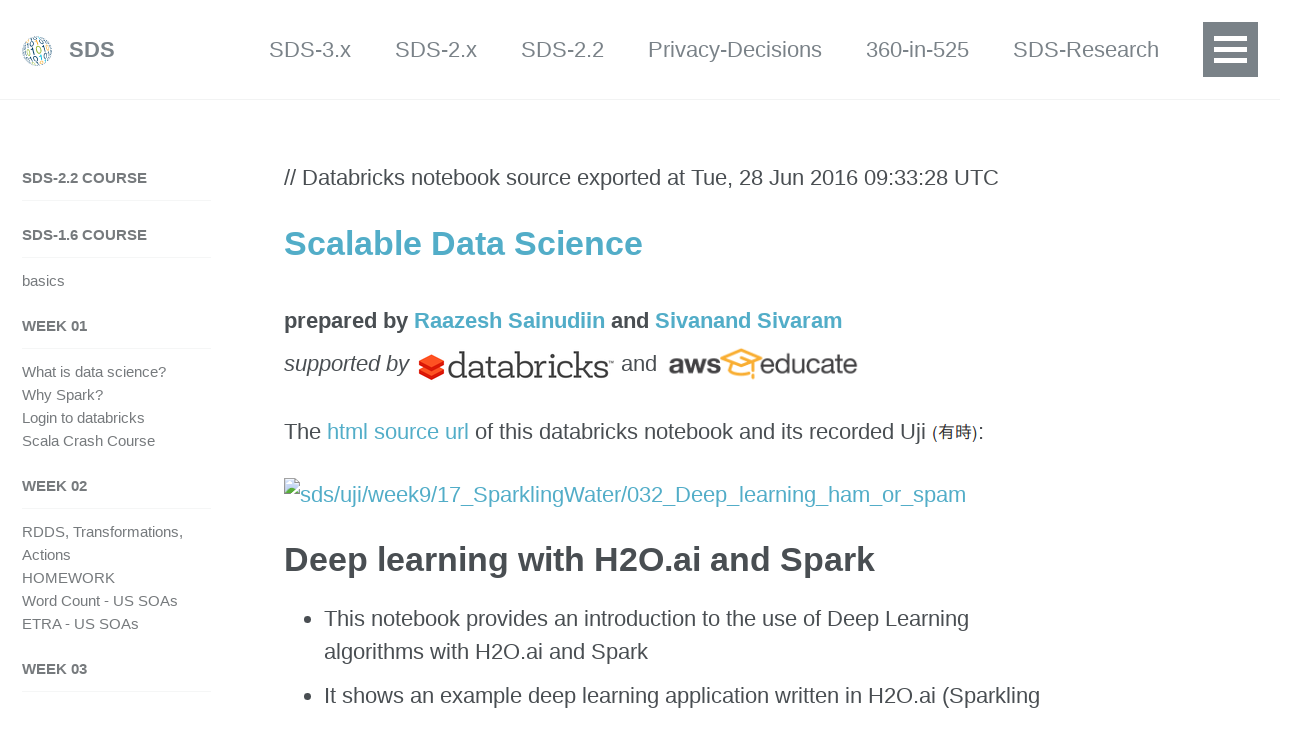

--- FILE ---
content_type: text/html; charset=utf-8
request_url: https://lamastex.github.io/scalable-data-science/sds/1/6/db/week09/17_SparklingWater/032_Deep_learning_ham_or_spam/
body_size: 8490
content:
<!doctype html>
<!--
  Minimal Mistakes Jekyll Theme 4.4.2 by Michael Rose
  Copyright 2017 Michael Rose - mademistakes.com | @mmistakes
  Free for personal and commercial use under the MIT license
  https://github.com/mmistakes/minimal-mistakes/blob/master/LICENSE.txt
-->
<html lang="en" class="no-js">
  <head>
    <meta charset="utf-8">

<!-- begin SEO -->









<title>  SDS</title>




<meta name="description" content="// Databricks notebook source exported at Tue, 28 Jun 2016 09:33:28 UTC">




<meta name="author" content="Raazesh Sainudiin">

<meta property="og:locale" content="en">
<meta property="og:site_name" content="SDS">
<meta property="og:title" content="SDS">


  <link rel="canonical" href="https://lamastex.github.io/scalable-data-science/sds/1/6/db/week09/17_SparklingWater/032_Deep_learning_ham_or_spam/">
  <meta property="og:url" content="https://lamastex.github.io/scalable-data-science/sds/1/6/db/week09/17_SparklingWater/032_Deep_learning_ham_or_spam/">



  <meta property="og:description" content="// Databricks notebook source exported at Tue, 28 Jun 2016 09:33:28 UTC">



  <meta name="twitter:site" content="@raazozone">
  <meta name="twitter:title" content="SDS">
  <meta name="twitter:description" content="// Databricks notebook source exported at Tue, 28 Jun 2016 09:33:28 UTC">
  <meta name="twitter:url" content="https://lamastex.github.io/sds/1/6/db/week09/17_SparklingWater/032_Deep_learning_ham_or_spam/">

  
    <meta name="twitter:card" content="summary">
    
      <meta name="twitter:image" content="https://lamastex.github.io/scalable-data-science/assets/images/site-logo.png">
    
  

  
    <meta name="twitter:creator" content="@Raazesh Sainudiin">
  



  

  



  <meta property="og:image" content="https://lamastex.github.io/scalable-data-science/assets/images/site-logo.png">



  <meta property="og:type" content="article">
  <meta property="article:published_time" content="2025-08-29T01:20:42+00:00">






  <script type="application/ld+json">
    {
      "@context": "http://schema.org",
      "@type": "Organization",
      "url": "https://lamastex.github.io/scalable-data-science",
      "logo": "https://lamastex.github.io/scalable-data-science/assets/images/site-logo.png"
    }
  </script>



  <script type="application/ld+json">
    {
      "@context" : "http://schema.org",
      "@type" : "Person",
      "name" : "Raazesh Sainudiin",
      "url" : "https://lamastex.github.io/scalable-data-science",
      "sameAs" : ["https://twitter.com/raazozone","https://www.linkedin.com/in/raazesh-sainudiin-45955845/","https://plus.google.com/116811171253228086855"]
    }
  </script>






<!-- end SEO -->


<link href="https://lamastex.github.io/scalable-data-science/feed.xml" type="application/atom+xml" rel="alternate" title="SDS Feed">

<!-- http://t.co/dKP3o1e -->
<meta name="HandheldFriendly" content="True">
<meta name="MobileOptimized" content="320">
<meta name="viewport" content="width=device-width, initial-scale=1.0">

<script>
  document.documentElement.className = document.documentElement.className.replace(/\bno-js\b/g, '') + ' js ';
</script>

<!-- For all browsers -->
<link rel="stylesheet" href="https://lamastex.github.io/scalable-data-science/assets/css/main.css">

<!--[if lte IE 9]>
  <style>
    /* old IE unsupported flexbox fixes */
    .greedy-nav .site-title {
      padding-right: 3em;
    }
    .greedy-nav button {
      position: absolute;
      top: 0;
      right: 0;
      height: 100%;
    }
  </style>
<![endif]-->

<meta http-equiv="cleartype" content="on">
    <!-- start custom head snippets -->

<!-- insert favicons. use http://realfavicongenerator.net/ -->
<link rel="apple-touch-icon" sizes="180x180" href="/assets/images/favicons/apple-touch-icon.png">
<link rel="icon" type="image/png" sizes="32x32" href="/assets/images/favicons/favicon-32x32.png">
<link rel="icon" type="image/png" sizes="16x16" href="/assets/images/favicons/favicon-16x16.png">
<link rel="manifest" href="/assets/images/favicons/manifest.json">
<link rel="mask-icon" href="/assets/images/favicons/safari-pinned-tab.svg" color="#798487">
<link rel="shortcut icon" href="/assets/images/favicons/favicon.ico">
<meta name="msapplication-config" content="/assets/images/favicons/browserconfig.xml">
<meta name="theme-color" content="#ffffff">
<!-- end custom head snippets -->

  </head>

  <body class="layout--single">

    <!--[if lt IE 9]>
<div class="notice--danger align-center" style="margin: 0;">You are using an <strong>outdated</strong> browser. Please <a href="http://browsehappy.com/">upgrade your browser</a> to improve your experience.</div>
<![endif]-->
    

<div class="masthead">
  <div class="masthead__inner-wrap">
    <div class="masthead__menu">
      <nav id="site-nav" class="greedy-nav">
        <a class="site-title" href="https://lamastex.github.io/scalable-data-science/">
          <img src="/scalable-data-science/assets/images/site-logo01BallOnly.svg" alt="" class="site-logo">
          <span>SDS</span>
        </a>
        <ul class="visible-links">
          
            
            <li class="masthead__menu-item"><a href="https://lamastex.github.io/scalable-data-science/sds/3/x/">SDS-3.x</a></li>
          
            
            <li class="masthead__menu-item"><a href="https://lamastex.github.io/scalable-data-science/sds/2/x/">SDS-2.x</a></li>
          
            
            <li class="masthead__menu-item"><a href="https://lamastex.github.io/scalable-data-science/sds/2/2/">SDS-2.2</a></li>
          
            
            <li class="masthead__menu-item"><a href="https://lamastex.github.io/scalable-data-science/360-in-525/2019/">Privacy-Decisions</a></li>
          
            
            <li class="masthead__menu-item"><a href="https://lamastex.github.io/scalable-data-science/360-in-525/2018/">360-in-525</a></li>
          
            
            <li class="masthead__menu-item"><a href="https://lamastex.github.io/scalable-data-science/sds/research/">SDS-Research</a></li>
          
            
            <li class="masthead__menu-item"><a href="https://lamastex.github.io/">LaMaStEx</a></li>
          
            
            <li class="masthead__menu-item"><a href="https://lamastex.github.io/contact/">Contact</a></li>
          
        </ul>
        <button><div class="navicon"></div></button>
        <ul class="hidden-links hidden"></ul>
      </nav>
    </div>
  </div>
</div>


    



<div id="main" role="main">
  
  <div class="sidebar sticky">
  
  
    
      
      
      
    
    
      

<nav class="nav__list">
  
  <input id="ac-toc" name="accordion-toc" type="checkbox" />
  <label for="ac-toc">Toggle Menu</label>
  <ul class="nav__items">
    
      <li>
        
          
          

          <a href="https://lamastex.github.io/scalable-data-science/sds/2/2/"><span class="nav__sub-title">SDS-2.2 Course</span></a>
        

        
      </li>
    
      <li>
        
          
          

          <a href="https://lamastex.github.io/scalable-data-science/sds/1/6/db/"><span class="nav__sub-title">SDS-1.6 Course</span></a>
        

        
        <ul>
          
            
            

            
            

            <li><a href="https://lamastex.github.io/scalable-data-science/sds/basics/" class="">basics</a></li>
          
        </ul>
        
      </li>
    
      <li>
        
          
          

          <a href="https://lamastex.github.io/scalable-data-science/sds/1/6/db/week01/"><span class="nav__sub-title">Week 01</span></a>
        

        
        <ul>
          
            
            

            
            

            <li><a href="https://lamastex.github.io/scalable-data-science/sds/1/6/db/week01/01_introduction/000_scalableDataScience/" class="">What is data science?</a></li>
          
            
            

            
            

            <li><a href="https://lamastex.github.io/scalable-data-science/sds/1/6/db/week01/01_introduction/001_whySpark/" class="">Why Spark?</a></li>
          
            
            

            
            

            <li><a href="https://lamastex.github.io/scalable-data-science/sds/1/6/db/week01/01_introduction/002_loginToDatabricks/" class="">Login to databricks</a></li>
          
            
            

            
            

            <li><a href="https://lamastex.github.io/scalable-data-science/sds/1/6/db/week01/01_introduction/003_scalaCrashCourse/" class="">Scala Crash Course</a></li>
          
        </ul>
        
      </li>
    
      <li>
        
          
          

          <a href="https://lamastex.github.io/scalable-data-science/sds/1/6/db/week02/"><span class="nav__sub-title">Week 02</span></a>
        

        
        <ul>
          
            
            

            
            

            <li><a href="https://lamastex.github.io/scalable-data-science/sds/1/6/db/week02/02_SparkEssentials/004_RDDsTransformationsActions/" class="">RDDS, Transformations, Actions</a></li>
          
            
            

            
            

            <li><a href="https://lamastex.github.io/scalable-data-science/sds/1/6/db/week02/02_SparkEssentials/005_RDDsTransformationsActionsHOMEWORK/" class="">HOMEWORK</a></li>
          
            
            

            
            

            <li><a href="https://lamastex.github.io/scalable-data-science/sds/1/6/db/week02/03_WordCount/006_WordCount/" class="">Word Count - US SOAs</a></li>
          
            
            

            
            

            <li><a href="https://lamastex.github.io/scalable-data-science/sds/1/6/db/xtraResources/sdsDatasets/scraperUSStateofUnionAddresses/" class="">ETRA - US SOAs</a></li>
          
        </ul>
        
      </li>
    
      <li>
        
          
          

          <a href="https://lamastex.github.io/scalable-data-science/sds/1/6/db/week03/"><span class="nav__sub-title">Week 03</span></a>
        

        
        <ul>
          
            
            

            
            

            <li><a href="https://lamastex.github.io/scalable-data-science/sds/1/6/db/week04/" class=""></a></li>
          
        </ul>
        
      </li>
    
      <li>
        
          
          

          <a href="https://lamastex.github.io/scalable-data-science/sds/1/6/db/week04/"><span class="nav__sub-title">Week 04</span></a>
        

        
        <ul>
          
            
            

            
            

            <li><a href="https://lamastex.github.io/scalable-data-science/sds/1/6/db/week04/" class=""></a></li>
          
        </ul>
        
      </li>
    
      <li>
        
          
          

          <a href="https://lamastex.github.io/scalable-data-science/sds/1/6/db/week05/"><span class="nav__sub-title">Week 05</span></a>
        

        
        <ul>
          
            
            

            
            

            <li><a href="https://lamastex.github.io/scalable-data-science/sds/1/6/db/week05/" class=""></a></li>
          
        </ul>
        
      </li>
    
      <li>
        
          
          

          <a href="https://lamastex.github.io/scalable-data-science/sds/1/6/db/week06/"><span class="nav__sub-title">Week 06</span></a>
        

        
        <ul>
          
            
            

            
            

            <li><a href="https://lamastex.github.io/scalable-data-science/sds/1/6/db/week06/" class=""></a></li>
          
        </ul>
        
      </li>
    
      <li>
        
          
          

          <a href="https://lamastex.github.io/scalable-data-science/sds/1/6/db/week07/"><span class="nav__sub-title">Week 07</span></a>
        

        
        <ul>
          
            
            

            
            

            <li><a href="https://lamastex.github.io/scalable-data-science/sds/1/6/db/week07/" class=""></a></li>
          
        </ul>
        
      </li>
    
      <li>
        
          
          

          <a href="https://lamastex.github.io/scalable-data-science/sds/1/6/db/week08/"><span class="nav__sub-title">Week 08</span></a>
        

        
        <ul>
          
            
            

            
            

            <li><a href="https://lamastex.github.io/scalable-data-science/sds/1/6/db/week08/" class=""></a></li>
          
        </ul>
        
      </li>
    
      <li>
        
          
          

          <a href="https://lamastex.github.io/scalable-data-science/sds/1/6/db/week09/"><span class="nav__sub-title">Week 09</span></a>
        

        
        <ul>
          
            
            

            
            

            <li><a href="https://lamastex.github.io/scalable-data-science/sds/1/6/db/week09/" class=""></a></li>
          
        </ul>
        
      </li>
    
      <li>
        
          
          

          <a href="https://lamastex.github.io/scalable-data-science/sds/1/6/db/week10/"><span class="nav__sub-title">Week 10</span></a>
        

        
        <ul>
          
            
            

            
            

            <li><a href="https://lamastex.github.io/scalable-data-science/sds/1/6/db/week10/" class=""></a></li>
          
        </ul>
        
      </li>
    
      <li>
        
          
          

          <a href="https://lamastex.github.io/scalable-data-science/sds/1/6/db/week02/"><span class="nav__sub-title">Week 11</span></a>
        

        
        <ul>
          
            
            

            
            

            <li><a href="https://lamastex.github.io/scalable-data-science/sds/1/6/db/week02/" class=""></a></li>
          
        </ul>
        
      </li>
    
      <li>
        
          
          

          <a href="https://lamastex.github.io/scalable-data-science/sds/1/6/db/week02/"><span class="nav__sub-title">Week 12</span></a>
        

        
        <ul>
          
            
            

            
            

            <li><a href="https://lamastex.github.io/scalable-data-science/sds/1/6/db/week02/" class=""></a></li>
          
        </ul>
        
      </li>
    
  </ul>
</nav>
    
  
  </div>


  <article class="page" itemscope itemtype="http://schema.org/CreativeWork">
    <meta itemprop="headline" content="">
    <meta itemprop="description" content="// Databricks notebook source exported at Tue, 28 Jun 2016 09:33:28 UTC">
    <meta itemprop="datePublished" content="August 29, 2025">
    

    <div class="page__inner-wrap">
      
        <header>
          <h1 class="page__title" itemprop="headline">
</h1>
          
        </header>
      

      <section class="page__content" itemprop="text">
        <p>// Databricks notebook source exported at Tue, 28 Jun 2016 09:33:28 UTC</p>

<h1 id="scalable-data-science"><a href="http://www.math.canterbury.ac.nz/~r.sainudiin/courses/ScalableDataScience/">Scalable Data Science</a></h1>

<h3 id="prepared-by-raazesh-sainudiin-and-sivanand-sivaram">prepared by <a href="https://nz.linkedin.com/in/raazesh-sainudiin-45955845">Raazesh Sainudiin</a> and <a href="https://www.linkedin.com/in/sivanand">Sivanand Sivaram</a></h3>

<p><em>supported by</em> <a href="https://databricks.com/"><img src="https://raw.githubusercontent.com/raazesh-sainudiin/scalable-data-science/master/images/databricks_logoTM_200px.png" alt="" /></a>
and 
<a href="https://www.awseducate.com/microsite/CommunitiesEngageHome"><img src="https://raw.githubusercontent.com/raazesh-sainudiin/scalable-data-science/master/images/AWS_logoTM_200px.png" alt="" /></a></p>

<p>The <a href="https://raw.githubusercontent.com/raazesh-sainudiin/scalable-data-science/master/db/week9/17_SparklingWater/032_Deep_learning_ham_or_spam.html">html source url</a> of this databricks notebook and its recorded Uji <img src="https://raw.githubusercontent.com/raazesh-sainudiin/scalable-data-science/master/images/UjiTimeBeingDogen.png" alt="Image of Uji, Dogen's Time-Being" title="uji" />:</p>

<p><a href="https://www.youtube.com/v/iDyeK3GvFpo?rel=0&amp;autoplay=1&amp;modestbranding=1&amp;start=3670&amp;end=4843"><img src="http://img.youtube.com/vi/iDyeK3GvFpo/0.jpg" alt="sds/uji/week9/17_SparklingWater/032_Deep_learning_ham_or_spam" /></a></p>

<h1 id="deep-learning-with-h2oai-and-spark">Deep learning with H2O.ai and Spark</h1>
<ul>
  <li>This notebook provides an introduction to the use of Deep Learning algorithms with H2O.ai and Spark</li>
  <li>It shows an example deep learning application written in H2O.ai (Sparkling water) and Spark</li>
</ul>

<h3 id="spam-classification-of-sms-data">Spam classification of SMS data</h3>
<ul>
  <li>Reworked from databricks guide and - https://github.com/h2oai/sparkling-water/blob/master/examples/src/main/scala/org/apache/spark/examples/h2o/HamOrSpamDemo.scala</li>
</ul>

<hr />
<ol>
  <li>Explore the dataset</li>
  <li>Extract features
    <ul>
      <li>Tokenize</li>
      <li>Remove stop words</li>
      <li>Hash</li>
      <li>TF-IDF</li>
    </ul>
  </li>
  <li>Train a deep learning model</li>
  <li>Predict</li>
</ol>

<hr />
<p>####Explore the dataset</p>

<div class="language-scala highlighter-rouge"><div class="highlight"><pre class="highlight"><code>
<span class="o">%</span><span class="n">fs</span> <span class="n">ls</span> <span class="o">/</span><span class="n">databricks</span><span class="o">-</span><span class="n">datasets</span><span class="o">/</span><span class="n">sms_spam_collection</span><span class="o">/</span><span class="n">data</span><span class="o">-</span><span class="mi">001</span>

</code></pre></div></div>
<div class="language-scala highlighter-rouge"><div class="highlight"><pre class="highlight"><code>
<span class="c1">// Getting the data if you are not on Databricks</span>

<span class="cm">/*
import java.net.URL
import java.io.File
import org.apache.commons.io.FileUtils
val SMSDATA_FILE = new File("/tmp/smsData.csv")
FileUtils.copyURLToFile(new URL("https://raw.githubusercontent.com/h2oai/sparkling-water/master/examples/smalldata/smsData.txt"), SMSDATA_FILE)
*/</span>

</code></pre></div></div>

<p>Exploring the data</p>

<div class="language-scala highlighter-rouge"><div class="highlight"><pre class="highlight"><code>
<span class="nv">sc</span><span class="o">.</span><span class="py">textFile</span><span class="o">(</span><span class="s">"/databricks-datasets/sms_spam_collection/data-001"</span><span class="o">).</span><span class="py">take</span><span class="o">(</span><span class="mi">5</span><span class="o">)</span>

</code></pre></div></div>

<p>Convert the data to a DataFrame</p>

<div class="language-scala highlighter-rouge"><div class="highlight"><pre class="highlight"><code>
<span class="k">val</span> <span class="nv">data</span> <span class="k">=</span> <span class="nv">sqlContext</span><span class="o">.</span><span class="py">read</span>
    <span class="o">.</span><span class="py">format</span><span class="o">(</span><span class="s">"com.databricks.spark.csv"</span><span class="o">)</span>
    <span class="o">.</span><span class="py">option</span><span class="o">(</span><span class="s">"header"</span><span class="o">,</span> <span class="s">"false"</span><span class="o">)</span>
    <span class="o">.</span><span class="py">option</span><span class="o">(</span><span class="s">"delimiter"</span><span class="o">,</span> <span class="s">"\t"</span><span class="o">)</span> <span class="c1">// Use /t as delimiter</span>
    <span class="o">.</span><span class="py">option</span><span class="o">(</span><span class="s">"inferSchema"</span><span class="o">,</span> <span class="s">"true"</span><span class="o">)</span>
    <span class="o">.</span><span class="py">load</span><span class="o">(</span><span class="s">"/databricks-datasets/sms_spam_collection/data-001/smsData.csv"</span><span class="o">)</span>
<span class="k">val</span> <span class="nv">df</span> <span class="k">=</span> <span class="nv">data</span><span class="o">.</span><span class="py">toDF</span><span class="o">(</span><span class="s">"hamOrSpam"</span><span class="o">,</span> <span class="s">"message"</span><span class="o">)</span>

</code></pre></div></div>
<div class="language-scala highlighter-rouge"><div class="highlight"><pre class="highlight"><code>
<span class="nv">df</span><span class="o">.</span><span class="py">count</span>

</code></pre></div></div>
<div class="language-scala highlighter-rouge"><div class="highlight"><pre class="highlight"><code>
<span class="nf">display</span><span class="o">(</span><span class="n">df</span><span class="o">)</span>

</code></pre></div></div>

<h4 id="featurization">Featurization</h4>
<hr />
<p>Tokenization</p>

<div class="language-scala highlighter-rouge"><div class="highlight"><pre class="highlight"><code>
<span class="k">import</span> <span class="nn">org.apache.spark.sql.DataFrame</span>
<span class="k">import</span> <span class="nn">org.apache.spark.ml.feature.RegexTokenizer</span>

<span class="k">def</span> <span class="nf">tokenize</span><span class="o">(</span><span class="n">df</span><span class="k">:</span> <span class="kt">DataFrame</span><span class="o">)</span><span class="k">:</span> <span class="kt">DataFrame</span> <span class="o">=</span> <span class="o">{</span>
  
  <span class="c1">// Set params for RegexTokenizer</span>
  <span class="k">val</span> <span class="nv">tokenizer</span> <span class="k">=</span> <span class="k">new</span> <span class="nc">RegexTokenizer</span><span class="o">().</span>
   <span class="nf">setPattern</span><span class="o">(</span><span class="s">"[\\W_]+"</span><span class="o">).</span> <span class="c1">// break by white space character(s)</span>
   <span class="nf">setMinTokenLength</span><span class="o">(</span><span class="mi">2</span><span class="o">).</span> <span class="c1">// Filter away tokens with length &lt; 2</span>
   <span class="nf">setToLowercase</span><span class="o">(</span><span class="kc">true</span><span class="o">).</span>
   <span class="nf">setInputCol</span><span class="o">(</span><span class="s">"message"</span><span class="o">).</span> <span class="c1">// name of the input column</span>
   <span class="nf">setOutputCol</span><span class="o">(</span><span class="s">"tokens"</span><span class="o">)</span> <span class="c1">// name of the output column</span>

  <span class="c1">// Tokenize document</span>
  <span class="nv">tokenizer</span><span class="o">.</span><span class="py">transform</span><span class="o">(</span><span class="n">df</span><span class="o">)</span>
<span class="o">}</span>

<span class="k">val</span> <span class="nv">tokenized_df</span> <span class="k">=</span> <span class="nf">tokenize</span><span class="o">(</span><span class="n">df</span><span class="o">)</span>

</code></pre></div></div>

<p>Remove stop words</p>

<div class="language-scala highlighter-rouge"><div class="highlight"><pre class="highlight"><code>
<span class="c1">//%sh wget http://ir.dcs.gla.ac.uk/resources/linguistic_utils/stop_words -O /tmp/stopwords # uncomment '//' at the beginning and repeat only if needed again</span>

</code></pre></div></div>
<div class="language-scala highlighter-rouge"><div class="highlight"><pre class="highlight"><code>
<span class="k">val</span> <span class="nv">stopwords</span> <span class="k">=</span> <span class="nv">sc</span><span class="o">.</span><span class="py">textFile</span><span class="o">(</span><span class="s">"/tmp/stopwords"</span><span class="o">).</span><span class="py">collect</span><span class="o">()</span> <span class="o">++</span> <span class="nc">Array</span><span class="o">(</span><span class="s">","</span><span class="o">,</span> <span class="s">":"</span><span class="o">,</span> <span class="s">";"</span><span class="o">,</span> <span class="s">"/"</span><span class="o">,</span> <span class="s">"&lt;"</span><span class="o">,</span> <span class="s">"&gt;"</span><span class="o">,</span> <span class="s">"\""</span><span class="o">,</span> <span class="s">"."</span><span class="o">,</span> <span class="s">"("</span><span class="o">,</span> <span class="s">")"</span><span class="o">,</span> <span class="s">"?"</span><span class="o">,</span> <span class="s">"-"</span><span class="o">,</span> <span class="s">"'"</span><span class="o">,</span> <span class="s">"!"</span><span class="o">,</span> <span class="s">"0"</span><span class="o">,</span> <span class="s">"1"</span><span class="o">)</span>

</code></pre></div></div>
<div class="language-scala highlighter-rouge"><div class="highlight"><pre class="highlight"><code>
<span class="k">import</span> <span class="nn">org.apache.spark.ml.feature.StopWordsRemover</span>

<span class="k">def</span> <span class="nf">removeStopwords</span><span class="o">(</span><span class="n">df</span><span class="k">:</span> <span class="kt">DataFrame</span><span class="o">)</span><span class="k">:</span> <span class="kt">DataFrame</span> <span class="o">=</span> <span class="o">{</span>

  <span class="c1">// Set params for StopWordsRemover</span>
  <span class="k">val</span> <span class="nv">remover</span> <span class="k">=</span> <span class="k">new</span> <span class="nc">StopWordsRemover</span><span class="o">().</span>
   <span class="nf">setStopWords</span><span class="o">(</span><span class="n">stopwords</span><span class="o">).</span>
   <span class="nf">setInputCol</span><span class="o">(</span><span class="s">"tokens"</span><span class="o">).</span>
   <span class="nf">setOutputCol</span><span class="o">(</span><span class="s">"filtered"</span><span class="o">)</span>
  <span class="nv">remover</span><span class="o">.</span><span class="py">transform</span><span class="o">(</span><span class="n">df</span><span class="o">)</span>
<span class="o">}</span>

<span class="c1">// Create new DF with Stopwords removed</span>
<span class="k">val</span> <span class="nv">filtered_df</span> <span class="k">=</span> <span class="nf">removeStopwords</span><span class="o">(</span><span class="n">tokenized_df</span><span class="o">)</span>

</code></pre></div></div>

<p>Hash - for term frequency</p>

<div class="language-scala highlighter-rouge"><div class="highlight"><pre class="highlight"><code>
<span class="k">import</span> <span class="nn">org.apache.spark.ml.feature.HashingTF</span>

<span class="k">def</span> <span class="nf">hasher</span><span class="o">(</span><span class="n">df</span><span class="k">:</span> <span class="kt">DataFrame</span><span class="o">)</span><span class="k">:</span> <span class="kt">DataFrame</span> <span class="o">=</span> <span class="o">{</span>
  
  <span class="k">val</span> <span class="nv">hashingTF</span> <span class="k">=</span> <span class="k">new</span> <span class="nc">HashingTF</span><span class="o">().</span>
   <span class="nf">setNumFeatures</span><span class="o">(</span><span class="mi">1024</span><span class="o">).</span> <span class="c1">// number of features to retain</span>
   <span class="nf">setInputCol</span><span class="o">(</span><span class="s">"filtered"</span><span class="o">).</span>
   <span class="nf">setOutputCol</span><span class="o">(</span><span class="s">"hashed"</span><span class="o">)</span>
  <span class="nv">hashingTF</span><span class="o">.</span><span class="py">transform</span><span class="o">(</span><span class="n">df</span><span class="o">)</span>
<span class="o">}</span>

<span class="k">val</span> <span class="nv">hashed_df</span> <span class="k">=</span> <span class="nf">hasher</span><span class="o">(</span><span class="n">filtered_df</span><span class="o">)</span>

</code></pre></div></div>
<div class="language-scala highlighter-rouge"><div class="highlight"><pre class="highlight"><code>
<span class="nv">hashed_df</span><span class="o">.</span><span class="py">printSchema</span>

</code></pre></div></div>
<div class="language-scala highlighter-rouge"><div class="highlight"><pre class="highlight"><code>
<span class="nf">display</span><span class="o">(</span><span class="nv">hashed_df</span><span class="o">.</span><span class="py">select</span><span class="o">(</span><span class="s">"hamOrSpam"</span><span class="o">,</span> <span class="s">"message"</span><span class="o">,</span> <span class="s">"hashed"</span><span class="o">).</span><span class="py">take</span><span class="o">(</span><span class="mi">10</span><span class="o">))</span>

</code></pre></div></div>

<p>TF-IDF (<a href="https://en.wikipedia.org/wiki/Tf%E2%80%93idf">Term Frequency - Inverse Document Frequency</a>) - is a numerical statistic that is intended to reflect how important a word is to a document in a collection or corpus.</p>

<div class="language-scala highlighter-rouge"><div class="highlight"><pre class="highlight"><code>
<span class="k">import</span> <span class="nn">org.apache.spark.ml.feature.</span><span class="o">{</span><span class="nc">IDF</span><span class="o">,</span> <span class="nc">IDFModel</span><span class="o">}</span>

<span class="k">def</span> <span class="nf">getIDFModel</span><span class="o">(</span><span class="n">df</span><span class="k">:</span> <span class="kt">DataFrame</span><span class="o">)</span><span class="k">:</span> <span class="kt">IDFModel</span> <span class="o">=</span> <span class="o">{</span>

  <span class="k">val</span> <span class="nv">idf</span> <span class="k">=</span> <span class="k">new</span> <span class="nc">IDF</span><span class="o">().</span>
   <span class="nf">setMinDocFreq</span><span class="o">(</span><span class="mi">4</span><span class="o">).</span>
   <span class="nf">setInputCol</span><span class="o">(</span><span class="s">"hashed"</span><span class="o">).</span>
   <span class="nf">setOutputCol</span><span class="o">(</span><span class="s">"features"</span><span class="o">)</span>
  <span class="nv">idf</span><span class="o">.</span><span class="py">fit</span><span class="o">(</span><span class="n">df</span><span class="o">)</span>
<span class="o">}</span>

<span class="k">val</span> <span class="nv">idfModel</span> <span class="k">=</span> <span class="nf">getIDFModel</span><span class="o">(</span><span class="n">hashed_df</span><span class="o">)</span>
<span class="k">val</span> <span class="nv">idf_df</span> <span class="k">=</span> <span class="nv">idfModel</span><span class="o">.</span><span class="py">transform</span><span class="o">(</span><span class="n">hashed_df</span><span class="o">)</span>

</code></pre></div></div>
<div class="language-scala highlighter-rouge"><div class="highlight"><pre class="highlight"><code>
<span class="nf">display</span><span class="o">(</span><span class="nv">idf_df</span><span class="o">.</span><span class="py">select</span><span class="o">(</span><span class="s">"hamOrSpam"</span><span class="o">,</span> <span class="s">"message"</span><span class="o">,</span> <span class="s">"hashed"</span><span class="o">,</span> <span class="s">"features"</span><span class="o">).</span><span class="py">take</span><span class="o">(</span><span class="mi">10</span><span class="o">))</span>

</code></pre></div></div>

<p>Helper function that puts all the featurizers together</p>

<div class="language-scala highlighter-rouge"><div class="highlight"><pre class="highlight"><code>
<span class="k">import</span> <span class="nn">sqlContext.implicits._</span>

<span class="k">def</span> <span class="nf">featurizer</span><span class="o">(</span><span class="n">message</span><span class="k">:</span> <span class="kt">String</span><span class="o">)</span><span class="k">:</span> <span class="kt">DataFrame</span> <span class="o">=</span> <span class="o">{</span>
  
 <span class="k">val</span> <span class="nv">initialDF</span> <span class="k">=</span> <span class="nv">sc</span><span class="o">.</span><span class="py">parallelize</span><span class="o">(</span><span class="nc">Seq</span><span class="o">(</span><span class="n">message</span><span class="o">)).</span>
   <span class="nf">toDF</span><span class="o">(</span><span class="s">"message"</span><span class="o">).</span>
   <span class="nf">select</span><span class="o">(</span><span class="nv">org</span><span class="o">.</span><span class="py">apache</span><span class="o">.</span><span class="py">spark</span><span class="o">.</span><span class="py">sql</span><span class="o">.</span><span class="py">functions</span><span class="o">.</span><span class="py">lit</span><span class="o">(</span><span class="s">"?"</span><span class="o">).</span><span class="py">as</span><span class="o">(</span><span class="s">"hamOrSpam"</span><span class="o">),</span> <span class="n">$</span><span class="s">"message"</span><span class="o">)</span>
  <span class="k">val</span> <span class="nv">hashedDF</span> <span class="k">=</span> <span class="nf">hasher</span><span class="o">(</span><span class="nf">removeStopwords</span><span class="o">(</span><span class="nf">tokenize</span><span class="o">(</span><span class="n">initialDF</span><span class="o">)))</span>
  <span class="nv">idfModel</span><span class="o">.</span><span class="py">transform</span><span class="o">(</span><span class="n">hashedDF</span><span class="o">)</span>
<span class="o">}</span>


</code></pre></div></div>
<div class="language-scala highlighter-rouge"><div class="highlight"><pre class="highlight"><code>
<span class="c1">// Attach H2O library - maven artifact ai.h2o:sparkling-water-examples_2.10:1.6.3</span>

<span class="k">import</span> <span class="nn">org.apache.spark.h2o._</span>
<span class="c1">// Create H2O Context</span>
<span class="k">val</span> <span class="nv">h2oContext</span> <span class="k">=</span> <span class="nv">H2OContext</span><span class="o">.</span><span class="py">getOrCreate</span><span class="o">(</span><span class="n">sc</span><span class="o">)</span>


</code></pre></div></div>
<div class="language-scala highlighter-rouge"><div class="highlight"><pre class="highlight"><code>
<span class="c1">// Import h2oContext implicits. This helps converting between RDD, DataFrame and H2OFrame</span>
<span class="k">import</span> <span class="nn">h2oContext.implicits._</span>

<span class="c1">// Implicitly convert DataFrame to H2O Frame</span>
<span class="k">val</span> <span class="nv">table</span><span class="k">:</span> <span class="kt">H2OFrame</span> <span class="o">=</span> <span class="nv">idf_df</span><span class="o">.</span><span class="py">select</span><span class="o">(</span><span class="s">"hamOrSpam"</span><span class="o">,</span> <span class="s">"features"</span><span class="o">)</span>

</code></pre></div></div>
<div class="language-scala highlighter-rouge"><div class="highlight"><pre class="highlight"><code>
<span class="c1">// http://h2o-release.s3.amazonaws.com/h2o/rel-turchin/3/docs-website/h2o-core/javadoc/index.html</span>

<span class="nv">table</span><span class="o">.</span><span class="py">replace</span><span class="o">(</span><span class="nv">table</span><span class="o">.</span><span class="py">find</span><span class="o">(</span><span class="s">"hamOrSpam"</span><span class="o">),</span> <span class="nv">table</span><span class="o">.</span><span class="py">vec</span><span class="o">(</span><span class="s">"hamOrSpam"</span><span class="o">).</span><span class="py">toCategoricalVec</span><span class="o">).</span><span class="py">remove</span><span class="o">()</span>

</code></pre></div></div>
<div class="language-scala highlighter-rouge"><div class="highlight"><pre class="highlight"><code>
<span class="k">import</span> <span class="nn">water.Key</span>
<span class="k">import</span> <span class="nn">hex.FrameSplitter</span>

<span class="k">def</span> <span class="nf">split</span><span class="o">(</span><span class="n">df</span><span class="k">:</span> <span class="kt">H2OFrame</span><span class="o">,</span> <span class="n">keys</span><span class="k">:</span> <span class="kt">Seq</span><span class="o">[</span><span class="kt">String</span><span class="o">],</span> <span class="n">ratios</span><span class="k">:</span> <span class="kt">Seq</span><span class="o">[</span><span class="kt">Double</span><span class="o">])</span><span class="k">:</span> <span class="kt">Array</span><span class="o">[</span><span class="kt">Frame</span><span class="o">]</span> <span class="k">=</span> <span class="o">{</span>
    <span class="k">val</span> <span class="nv">ks</span> <span class="k">=</span> <span class="nv">keys</span><span class="o">.</span><span class="py">map</span><span class="o">(</span><span class="nv">Key</span><span class="o">.</span><span class="py">make</span><span class="o">[</span><span class="kt">Frame</span><span class="o">](</span><span class="k">_</span><span class="o">)).</span><span class="py">toArray</span>
    <span class="k">val</span> <span class="nv">splitter</span> <span class="k">=</span> <span class="k">new</span> <span class="nc">FrameSplitter</span><span class="o">(</span><span class="n">df</span><span class="o">,</span> <span class="nv">ratios</span><span class="o">.</span><span class="py">toArray</span><span class="o">,</span> <span class="n">ks</span><span class="o">,</span> <span class="kc">null</span><span class="o">)</span>
    <span class="nv">water</span><span class="o">.</span><span class="py">H2O</span><span class="o">.</span><span class="py">submitTask</span><span class="o">(</span><span class="n">splitter</span><span class="o">)</span>
    <span class="c1">// return results</span>
    <span class="nv">splitter</span><span class="o">.</span><span class="py">getResult</span>
<span class="o">}</span>

<span class="c1">// Split table</span>
<span class="k">val</span> <span class="nv">keys</span> <span class="k">=</span> <span class="nc">Array</span><span class="o">[</span><span class="kt">String</span><span class="o">](</span><span class="s">"train.hex"</span><span class="o">,</span> <span class="s">"valid.hex"</span><span class="o">)</span>
<span class="k">val</span> <span class="nv">ratios</span> <span class="k">=</span> <span class="nc">Array</span><span class="o">[</span><span class="kt">Double</span><span class="o">](</span><span class="mf">0.8</span><span class="o">)</span>
<span class="k">val</span> <span class="nv">frs</span> <span class="k">=</span> <span class="nf">split</span><span class="o">(</span><span class="n">table</span><span class="o">,</span> <span class="n">keys</span><span class="o">,</span> <span class="n">ratios</span><span class="o">)</span>
<span class="nf">val</span> <span class="o">(</span><span class="n">train</span><span class="o">,</span> <span class="n">valid</span><span class="o">)</span> <span class="k">=</span> <span class="o">(</span><span class="nf">frs</span><span class="o">(</span><span class="mi">0</span><span class="o">),</span> <span class="nf">frs</span><span class="o">(</span><span class="mi">1</span><span class="o">))</span>
<span class="nv">table</span><span class="o">.</span><span class="py">delete</span><span class="o">()</span>

</code></pre></div></div>

<h4 id="what-deep-learning-parameters-can-we-set">What deep learning parameters can we set?</h4>
<p><a href="http://docs.h2o.ai/h2oclassic/datascience/deeplearning.html">Deep learning parameters</a></p>

<div class="language-scala highlighter-rouge"><div class="highlight"><pre class="highlight"><code>
<span class="k">import</span> <span class="nn">hex.deeplearning.DeepLearning</span>
<span class="k">import</span> <span class="nn">hex.deeplearning.DeepLearningModel</span>
<span class="k">import</span> <span class="nn">hex.deeplearning.DeepLearningModel.DeepLearningParameters</span>
<span class="k">import</span> <span class="nn">DeepLearningParameters.Activation</span>

<span class="k">val</span> <span class="nv">dlParams</span> <span class="k">=</span> <span class="k">new</span> <span class="nc">DeepLearningParameters</span><span class="o">()</span>

<span class="nv">dlParams</span><span class="o">.</span><span class="py">_train</span> <span class="k">=</span> <span class="n">train</span>
<span class="nv">dlParams</span><span class="o">.</span><span class="py">_valid</span> <span class="k">=</span> <span class="n">valid</span>
<span class="nv">dlParams</span><span class="o">.</span><span class="py">_activation</span> <span class="k">=</span> <span class="nv">Activation</span><span class="o">.</span><span class="py">RectifierWithDropout</span>
<span class="nv">dlParams</span><span class="o">.</span><span class="py">_response_column</span> <span class="k">=</span> <span class="ss">'hamOrSpam</span>
<span class="nv">dlParams</span><span class="o">.</span><span class="py">_epochs</span> <span class="k">=</span> <span class="mi">10</span>
<span class="nv">dlParams</span><span class="o">.</span><span class="py">_l1</span> <span class="k">=</span> <span class="mf">0.001</span>
<span class="nv">dlParams</span><span class="o">.</span><span class="py">_hidden</span> <span class="k">=</span> <span class="nc">Array</span><span class="o">[</span><span class="kt">Int</span><span class="o">](</span><span class="mi">200</span><span class="o">,</span> <span class="mi">200</span><span class="o">)</span>

<span class="c1">// Create a job</span>
<span class="k">val</span> <span class="nv">dl</span> <span class="k">=</span> <span class="k">new</span> <span class="nc">DeepLearning</span><span class="o">(</span><span class="n">dlParams</span><span class="o">,</span> <span class="nv">Key</span><span class="o">.</span><span class="py">make</span><span class="o">(</span><span class="s">"dlModel.hex"</span><span class="o">))</span>
<span class="k">val</span> <span class="nv">dlModel</span> <span class="k">=</span> <span class="nv">dl</span><span class="o">.</span><span class="py">trainModel</span><span class="o">.</span><span class="py">get</span> <span class="c1">// trainModel submits a job to H2O Context. get blocks till the job is finished</span>
                                <span class="c1">// get returns a DeepLearningModel</span>

</code></pre></div></div>

<hr />
<hr />

<h3 id="dropouts">Dropouts</h3>

<p><strong>(1:43 seconds)</strong>:</p>

<p><a href="https://www.youtube.com/v/NhZVe50QwPM?rel=0&amp;autoplay=1&amp;modestbranding=1"><img src="http://img.youtube.com/vi/NhZVe50QwPM/0.jpg" alt="Udacity: Deep Learning by Vincent Vanhoucke - Dropouts" /></a></p>

<hr />

<p>– Video Credit: Udacity’s deep learning by Arpan Chakraborthy and Vincent Vanhoucke</p>

<div class="language-scala highlighter-rouge"><div class="highlight"><pre class="highlight"><code>
<span class="k">import</span> <span class="nn">water.app.ModelMetricsSupport</span>
<span class="k">import</span> <span class="nn">hex.ModelMetricsBinomial</span>

<span class="k">val</span> <span class="nv">trainMetrics</span> <span class="k">=</span> <span class="nv">ModelMetricsSupport</span><span class="o">.</span><span class="py">modelMetrics</span><span class="o">[</span><span class="kt">ModelMetricsBinomial</span><span class="o">](</span><span class="n">dlModel</span><span class="o">,</span> <span class="n">train</span><span class="o">)</span>
<span class="nf">println</span><span class="o">(</span><span class="n">s</span><span class="s">"Training AUC: ${trainMetrics.auc}"</span><span class="o">)</span>

</code></pre></div></div>
<div class="language-scala highlighter-rouge"><div class="highlight"><pre class="highlight"><code>
<span class="k">val</span> <span class="nv">validMetrics</span> <span class="k">=</span> <span class="nv">ModelMetricsSupport</span><span class="o">.</span><span class="py">modelMetrics</span><span class="o">[</span><span class="kt">ModelMetricsBinomial</span><span class="o">](</span><span class="n">dlModel</span><span class="o">,</span> <span class="n">valid</span><span class="o">)</span>
<span class="nf">println</span><span class="o">(</span><span class="n">s</span><span class="s">"Validation AUC: ${validMetrics.auc}"</span><span class="o">)</span>

</code></pre></div></div>
<div class="language-scala highlighter-rouge"><div class="highlight"><pre class="highlight"><code>
<span class="k">import</span> <span class="nn">org.apache.spark.ml.feature.IDFModel</span>
<span class="k">import</span> <span class="nn">org.apache.spark.sql.DataFrame</span>

<span class="k">def</span> <span class="nf">isSpam</span><span class="o">(</span><span class="n">msg</span><span class="k">:</span> <span class="kt">String</span><span class="o">,</span>
           <span class="n">hamThreshold</span><span class="k">:</span> <span class="kt">Double</span> <span class="o">=</span> <span class="mf">0.5</span><span class="o">)</span><span class="k">:</span> <span class="kt">Boolean</span> <span class="o">=</span> <span class="o">{</span>
  
  <span class="k">val</span> <span class="nv">msgTable</span><span class="k">:</span> <span class="kt">H2OFrame</span> <span class="o">=</span> <span class="nf">featurizer</span><span class="o">(</span><span class="n">msg</span><span class="o">)</span>
  <span class="nv">msgTable</span><span class="o">.</span><span class="py">remove</span><span class="o">(</span><span class="mi">0</span><span class="o">)</span> <span class="c1">// remove first column</span>
  <span class="k">val</span> <span class="nv">prediction</span> <span class="k">=</span> <span class="nv">dlModel</span><span class="o">.</span><span class="py">score</span><span class="o">(</span><span class="n">msgTable</span><span class="o">)</span> <span class="c1">// score takes a Frame as input and scores the input features identified</span>
  <span class="nf">println</span><span class="o">(</span><span class="n">prediction</span><span class="o">)</span>
  <span class="nf">println</span><span class="o">(</span><span class="nv">prediction</span><span class="o">.</span><span class="py">vecs</span><span class="o">()(</span><span class="mi">1</span><span class="o">).</span><span class="py">at</span><span class="o">(</span><span class="mi">0</span><span class="o">))</span>
  <span class="nv">prediction</span><span class="o">.</span><span class="py">vecs</span><span class="o">()(</span><span class="mi">1</span><span class="o">).</span><span class="py">at</span><span class="o">(</span><span class="mi">0</span><span class="o">)</span> <span class="o">&lt;</span> <span class="n">hamThreshold</span>
<span class="o">}</span>

</code></pre></div></div>
<div class="language-scala highlighter-rouge"><div class="highlight"><pre class="highlight"><code>
<span class="nf">isSpam</span><span class="o">(</span><span class="s">"We tried to contact you re your reply to our offer of a Video Handset? 750 anytime any networks mins? UNLIMITED TEXT?"</span><span class="o">)</span>

</code></pre></div></div>
<div class="language-scala highlighter-rouge"><div class="highlight"><pre class="highlight"><code>
<span class="nf">isSpam</span><span class="o">(</span><span class="s">"See you at the next Spark meetup"</span><span class="o">)</span>

</code></pre></div></div>
<div class="language-scala highlighter-rouge"><div class="highlight"><pre class="highlight"><code>
<span class="nf">isSpam</span><span class="o">(</span><span class="s">"You have won $500,000 from COCA COLA. Contact winner-coco@hotmail.com to claim your prize!"</span><span class="o">)</span>

</code></pre></div></div>

<h4 id="more-examples">More examples</h4>
<p><a href="https://github.com/h2oai/sparkling-water/tree/master/examples/src/main/scala/org/apache/spark/examples/h2o">https://github.com/h2oai/sparkling-water/tree/master/examples/src/main/scala/org/apache/spark/examples/h2o</a></p>

<h1 id="scalable-data-science-1"><a href="http://www.math.canterbury.ac.nz/~r.sainudiin/courses/ScalableDataScience/">Scalable Data Science</a></h1>

<h3 id="prepared-by-raazesh-sainudiin-and-sivanand-sivaram-1">prepared by <a href="https://nz.linkedin.com/in/raazesh-sainudiin-45955845">Raazesh Sainudiin</a> and <a href="https://www.linkedin.com/in/sivanand">Sivanand Sivaram</a></h3>

<p><em>supported by</em> <a href="https://databricks.com/"><img src="https://raw.githubusercontent.com/raazesh-sainudiin/scalable-data-science/master/images/databricks_logoTM_200px.png" alt="" /></a>
and 
<a href="https://www.awseducate.com/microsite/CommunitiesEngageHome"><img src="https://raw.githubusercontent.com/raazesh-sainudiin/scalable-data-science/master/images/AWS_logoTM_200px.png" alt="" /></a></p>

        
      </section>

      <footer class="page__meta">
        
        


        
          <p class="page__date"><strong><i class="fa fa-fw fa-calendar" aria-hidden="true"></i> Updated:</strong> <time datetime="2025-08-29T01:20:42+00:00">August 29, 2025</time></p>
        
      </footer>

      <section class="page__share">
  
    <h4 class="page__share-title">Share on</h4>
  

  <a href="https://twitter.com/intent/tweet?via=raazozone&text= https://lamastex.github.io/scalable-data-science/sds/1/6/db/week09/17_SparklingWater/032_Deep_learning_ham_or_spam/" class="btn btn--twitter" title="Share on Twitter"><i class="fa fa-fw fa-twitter" aria-hidden="true"></i><span> Twitter</span></a>

  <a href="https://www.facebook.com/sharer/sharer.php?u=https://lamastex.github.io/scalable-data-science/sds/1/6/db/week09/17_SparklingWater/032_Deep_learning_ham_or_spam/" class="btn btn--facebook" title="Share on Facebook"><i class="fa fa-fw fa-facebook" aria-hidden="true"></i><span> Facebook</span></a>

  <a href="https://plus.google.com/share?url=https://lamastex.github.io/scalable-data-science/sds/1/6/db/week09/17_SparklingWater/032_Deep_learning_ham_or_spam/" class="btn btn--google-plus" title="Share on Google Plus"><i class="fa fa-fw fa-google-plus" aria-hidden="true"></i><span> Google+</span></a>

  <a href="https://www.linkedin.com/shareArticle?mini=true&url=https://lamastex.github.io/scalable-data-science/sds/1/6/db/week09/17_SparklingWater/032_Deep_learning_ham_or_spam/" class="btn btn--linkedin" title="Share on LinkedIn"><i class="fa fa-fw fa-linkedin" aria-hidden="true"></i><span> LinkedIn</span></a>
</section>


      
  <nav class="pagination">
    
      <a href="https://lamastex.github.io/scalable-data-science/sds/1/6/db/week09/17_SparklingWater/031_H2O_sparkling_water/" class="pagination--pager" title="
">Previous</a>
    
    
      <a href="https://lamastex.github.io/scalable-data-science/sds/1/6/db/week09/18_sparklingTensorFlow/033_SetupCluster_SparkTensorFlow/" class="pagination--pager" title="
">Next</a>
    
  </nav>

    </div>

    
  </article>

  
  
</div>


    <div class="page__footer">
      <footer>
        <!-- start custom footer snippets -->

<!-- end custom footer snippets -->
        <div class="page__footer-follow">
  <ul class="social-icons">
    
      <li><strong>Follow:</strong></li>
    
    
      <li><a href="https://twitter.com/raazozone"><i class="fa fa-fw fa-twitter-square" aria-hidden="true"></i> Twitter</a></li>
    
    
    
      <li><a href="http://github.com/lamastex"><i class="fa fa-fw fa-github" aria-hidden="true"></i> GitHub</a></li>
    
    
    
    <li><a href="https://lamastex.github.io/scalable-data-science/feed.xml"><i class="fa fa-fw fa-rss-square" aria-hidden="true"></i> Feed</a></li>
  </ul>
</div>

<div class="page__footer-copyright">&copy; 2025 Raazesh Sainudiin. Powered by <a href="http://jekyllrb.com" rel="nofollow">Jekyll</a> &amp; <a href="https://mademistakes.com/work/minimal-mistakes-jekyll-theme/" rel="nofollow">Minimal Mistakes</a>.</div>

      </footer>
    </div>

    <script src="https://lamastex.github.io/scalable-data-science/assets/js/main.min.js"></script>




  <script>
  (function(i,s,o,g,r,a,m){i['GoogleAnalyticsObject']=r;i[r]=i[r]||function(){
  (i[r].q=i[r].q||[]).push(arguments)},i[r].l=1*new Date();a=s.createElement(o),
  m=s.getElementsByTagName(o)[0];a.async=1;a.src=g;m.parentNode.insertBefore(a,m)
  })(window,document,'script','https://www.google-analytics.com/analytics.js','ga');

  ga('create', 'UA-103179930-2', 'auto');
  ga('send', 'pageview');
</script>







  </body>
</html>


--- FILE ---
content_type: text/plain
request_url: https://www.google-analytics.com/j/collect?v=1&_v=j102&a=1255787065&t=pageview&_s=1&dl=https%3A%2F%2Flamastex.github.io%2Fscalable-data-science%2Fsds%2F1%2F6%2Fdb%2Fweek09%2F17_SparklingWater%2F032_Deep_learning_ham_or_spam%2F&ul=en-us%40posix&dt=SDS&sr=1280x720&vp=1280x720&_u=IEBAAEABAAAAACAAI~&jid=2062441903&gjid=2004642702&cid=969406853.1769495427&tid=UA-103179930-2&_gid=1875548366.1769495427&_r=1&_slc=1&z=1348823285
body_size: -451
content:
2,cG-XQ0J6X5DPP

--- FILE ---
content_type: image/svg+xml
request_url: https://lamastex.github.io/scalable-data-science/assets/images/site-logo01BallOnly.svg
body_size: 11937
content:
<?xml version="1.0" encoding="UTF-8" standalone="no"?>
<svg
   xmlns:dc="http://purl.org/dc/elements/1.1/"
   xmlns:cc="http://creativecommons.org/ns#"
   xmlns:rdf="http://www.w3.org/1999/02/22-rdf-syntax-ns#"
   xmlns:svg="http://www.w3.org/2000/svg"
   xmlns="http://www.w3.org/2000/svg"
   xmlns:sodipodi="http://sodipodi.sourceforge.net/DTD/sodipodi-0.dtd"
   xmlns:inkscape="http://www.inkscape.org/namespaces/inkscape"
   width="37.5pt"
   height="37.5pt"
   viewBox="0 0 37.5 37.5"
   version="1.1"
   id="svg22"
   sodipodi:docname="SVGlogo01BallOnly50x50.svg"
   inkscape:version="0.92.1 unknown">
  <metadata
     id="metadata28">
    <rdf:RDF>
      <cc:Work
         rdf:about="">
        <dc:format>image/svg+xml</dc:format>
        <dc:type
           rdf:resource="http://purl.org/dc/dcmitype/StillImage" />
        <dc:title></dc:title>
      </cc:Work>
    </rdf:RDF>
  </metadata>
  <defs
     id="defs26" />
  <sodipodi:namedview
     pagecolor="#ffffff"
     bordercolor="#666666"
     borderopacity="1"
     objecttolerance="10"
     gridtolerance="10"
     guidetolerance="10"
     inkscape:pageopacity="0"
     inkscape:pageshadow="2"
     inkscape:window-width="1855"
     inkscape:window-height="1056"
     id="namedview24"
     showgrid="false"
     inkscape:zoom="1"
     inkscape:cx="235.4767"
     inkscape:cy="30.439667"
     inkscape:window-x="65"
     inkscape:window-y="24"
     inkscape:window-maximized="1"
     inkscape:current-layer="svg22" />
  <g
     id="surface2"
     transform="matrix(0.38258628,0,0,0.37835546,-73.051675,-26.839635)">
    <path
       style="fill:#003f66;fill-opacity:1;fill-rule:evenodd;stroke:none"
       d="m 285.75,140.55078 c 0.23437,-0.40234 0.53516,-1.08594 0.89844,-2.05078 0.33593,-0.89844 0.63672,-1.85156 0.90234,-2.85156 0.26563,-1.09766 0.43359,-1.9336 0.5,-2.5 0.0664,-0.69922 -0.0156,-0.86328 -0.25,-0.5 -0.23437,0.40234 -0.5,1.16797 -0.80078,2.30078 -0.30078,1.0664 -0.60156,2.15234 -0.89844,3.25 -0.26953,1.0664 -0.45312,1.83594 -0.55078,2.30078 -0.10156,0.46484 -0.0352,0.48437 0.19922,0.0508 m -0.39844,1 c -0.36719,0.69922 -0.51953,0.78125 -0.45312,0.25 0.10156,-0.46875 0.33593,-1.40234 0.70312,-2.80078 0.36328,-1.5 0.75,-2.96484 1.14844,-4.39844 0.46484,-1.60156 0.88281,-2.70312 1.25,-3.30078 0.33203,-0.53516 0.48437,-0.36719 0.44922,0.5 -0.0312,0.73438 -0.23438,1.78125 -0.59766,3.14844 -0.36719,1.33594 -0.76953,2.5664 -1.20312,3.69922 -0.5,1.26953 -0.9336,2.23437 -1.29688,2.90234 m -2.80078,4.05078 c -0.26562,0.33203 -0.55078,0.66406 -0.85156,1 0.83594,-2.10156 1.5,-4.46875 2,-7.10156 -0.5,0.56641 -1.05078,1.11719 -1.64844,1.64844 0.0977,-0.36328 0.16406,-0.76563 0.19922,-1.19922 0.63281,-0.53125 1.08203,-1.08203 1.35156,-1.64844 0.36328,-0.63281 0.66406,-1.48437 0.89844,-2.55078 0.19922,-0.23438 0.39844,-0.44922 0.60156,-0.64844 -0.5,4 -1.35156,7.5 -2.55078,10.5 m -6.90234,6.04688 c 0.66797,-0.5 1.28515,-1.28125 1.85156,-2.34766 0.53516,-0.96875 0.93359,-2 1.19922,-3.10156 0.23437,-1.19922 0.25,-2.11719 0.0508,-2.75 -0.23438,-0.69922 -0.69922,-0.80078 -1.39844,-0.30078 -0.70312,0.5 -1.33594,1.41797 -1.90234,2.75 -0.53125,1.20312 -0.89844,2.38672 -1.09766,3.55078 -0.20312,1.10156 -0.20312,1.86719 0,2.30078 0.19922,0.43359 0.63281,0.39844 1.29688,-0.10156 m -0.29688,1 c -1.03515,0.76953 -1.75,0.93359 -2.15234,0.5 -0.39844,-0.4336 -0.48438,-1.36328 -0.25,-2.79688 0.26562,-1.53515 0.76562,-3.11719 1.5,-4.75 0.90234,-1.86719 1.91797,-3.21875 3.05078,-4.05078 1.13281,-0.76562 1.88281,-0.68359 2.25,0.25 0.33203,0.76563 0.33203,1.93359 0,3.5 -0.33203,1.43359 -0.88281,2.80078 -1.64844,4.09766 -0.83594,1.36718 -1.75,2.45312 -2.75,3.25 M 245.5,165.10156 c -0.69922,0.0977 -1.39844,0.21485 -2.10156,0.34766 -0.89844,-1.53125 -1.88282,-3.38281 -2.94922,-5.55078 -1.39844,0.20312 -2.76563,0.36718 -4.09766,0.5 -0.23437,-0.33203 -0.43359,-0.66407 -0.60156,-1 1.43359,-0.13282 2.41797,-0.39844 2.94922,-0.79688 0.66797,-0.36719 0.96875,-1.01953 0.90234,-1.95312 0.63281,-0.13282 1.28125,-0.25 1.94922,-0.34766 1.5,3.59766 2.81641,6.53125 3.94922,8.80078 m -21.69922,0.25 c -0.5,-0.10156 -1,-0.20312 -1.5,-0.30078 -1.69922,-1.40234 -3.41797,-3.15234 -5.15234,-5.25 -0.89844,-0.13281 -1.75,-0.30078 -2.54688,-0.5 -0.23437,-0.33594 -0.48437,-0.65234 -0.75,-0.94922 0.79688,0.19922 1.31641,0.21485 1.54688,0.0469 0.26953,-0.19922 0.21875,-0.6836 -0.14844,-1.44922 0.39844,0.0664 0.80078,0.13281 1.19922,0.19922 2.5,3.40234 4.94922,6.13672 7.35156,8.20312 M 214.25,162.25 c 0.53516,0.23437 0.64844,0.14844 0.35156,-0.25 -0.23437,-0.39844 -0.75,-1 -1.55078,-1.80078 -0.83594,-0.86719 -1.66797,-1.6836 -2.5,-2.44922 -0.96875,-0.86719 -1.69922,-1.39844 -2.19922,-1.60156 -0.5,-0.16407 -0.58594,0.0508 -0.25,0.65234 0.33203,0.53125 0.88281,1.21484 1.64844,2.05078 0.80078,0.79688 1.60156,1.48047 2.39844,2.04688 0.86718,0.66797 1.5664,1.11718 2.10156,1.35156 m 0.85156,0.69922 c -0.80078,-0.36719 -1.80078,-0.98438 -3,-1.84766 -1.10156,-0.76953 -2.15234,-1.65234 -3.15234,-2.65234 -1.03125,-1.09766 -1.71485,-1.98438 -2.05078,-2.64844 -0.4336,-0.80078 -0.25,-1.06641 0.55078,-0.80078 0.76562,0.30078 1.85156,1.05078 3.25,2.25 1.23437,1.10156 2.38281,2.19922 3.44922,3.30078 1.03515,1.06641 1.66797,1.81641 1.90234,2.25 0.19922,0.46484 -0.11719,0.51563 -0.94922,0.14844 m 72.09766,-50.64844 c 0.19922,-0.13281 0.25,-0.78515 0.15234,-1.94922 -0.13672,-1.0664 -0.40234,-2.30078 -0.80078,-3.70312 -0.46875,-1.4336 -0.91797,-2.63281 -1.35156,-3.59766 -0.56641,-1.10156 -0.98438,-1.66797 -1.25,-1.69922 -0.30078,-0.0352 -0.31641,0.51563 -0.0508,1.64844 0.20312,1.06641 0.53515,2.36719 1,3.89844 0.46875,1.60156 0.88672,2.90234 1.25,3.90234 0.46875,1.13281 0.8164,1.63281 1.05078,1.5 M 287.5,114 c -0.36719,0.23438 -0.85156,-0.36719 -1.44922,-1.80078 -0.56641,-1.33203 -1.15234,-3.05078 -1.75,-5.14844 -0.63281,-2.10156 -1.06641,-3.83594 -1.30078,-5.19922 -0.26563,-1.46875 -0.16797,-2.152341 0.30078,-2.050779 0.46484,0.06641 1.06641,0.816409 1.80078,2.249999 0.66406,1.23438 1.25,2.75 1.75,4.55078 0.53125,1.79688 0.86328,3.38282 1,4.75 0.0977,1.53125 -0.0195,2.41407 -0.35156,2.64844 m -3.10156,1.19922 c -0.29688,0.13281 -0.59766,0.28516 -0.89844,0.44922 -0.69922,-3.96485 -1.71484,-7.84766 -3.05078,-11.64844 -0.59766,0.0664 -1.23438,0.13281 -1.89844,0.19922 -0.23437,-0.53125 -0.43359,-1.08203 -0.60156,-1.64844 0.66797,-0.0352 1.08594,-0.26562 1.25,-0.69922 0.16797,-0.46875 0.0859,-1.26953 -0.25,-2.402341 0.26562,0.03516 0.53515,0.05078 0.80078,0.05078 2.10156,5.035161 3.64844,10.265631 4.64844,15.699221 m -16.75,6.94922 c -0.76563,0.30078 -1.53125,0.58594 -2.29688,0.85156 -1.03515,-5.43359 -2.45312,-10.78516 -4.25,-16.05078 -1.43359,0.23437 -2.91797,0.5 -4.45312,0.80078 -0.26563,-0.73437 -0.53125,-1.48437 -0.79688,-2.25 1.56641,-0.26562 2.61328,-0.71484 3.14844,-1.35156 0.56641,-0.69922 0.71484,-1.83203 0.44922,-3.39844 0.63281,-0.0664 1.25,-0.13281 1.85156,-0.19922 1.36719,3.39844 2.59766,6.91406 3.69922,10.55078 1.06641,3.63282 1.94922,7.31641 2.64844,11.04688 M 232.75,132.85156 c -1.06641,0.19922 -2.11719,0.39844 -3.14844,0.59766 -1.96875,-5.73438 -3.5664,-11.58203 -4.80078,-17.55078 -1.66797,0.5664 -3.26562,1.11719 -4.80078,1.65234 -0.13281,-0.76562 -0.28516,-1.53515 -0.44922,-2.30078 1.59766,-0.60156 2.73438,-1.33203 3.39844,-2.19922 0.80078,-0.96875 1.25,-2.36719 1.35156,-4.19922 0.73438,-0.30078 1.48438,-0.5664 2.25,-0.80078 0.73438,3.96485 1.59766,8.05078 2.59766,12.25 1,4.19922 2.20312,8.38281 3.60156,12.55078 M 206.19922,137.25 c -0.5,0.0664 -0.98438,0.13281 -1.44922,0.19922 -1.5,-4.19922 -2.66797,-8.48438 -3.5,-12.84766 -0.73438,0.29688 -1.43359,0.58203 -2.10156,0.84766 -0.0977,-0.56641 -0.19922,-1.13281 -0.29688,-1.69922 0.66406,-0.33203 1.13281,-0.80078 1.39844,-1.39844 0.36719,-0.70312 0.53516,-1.76953 0.5,-3.20312 0.33203,-0.16406 0.66797,-0.34766 1,-0.54688 0.80078,6.33203 2.28516,12.54688 4.44922,18.64844 m -8.25,-0.60156 c 0.40234,-0.0312 0.51562,-0.71485 0.35156,-2.04688 -0.13281,-1.23437 -0.41797,-2.71875 -0.85156,-4.45312 -0.39844,-1.76563 -0.81641,-3.1836 -1.25,-4.25 -0.46485,-1.19922 -0.88281,-1.6836 -1.25,-1.44922 -0.33203,0.19922 -0.48438,0.96875 -0.44922,2.30078 0.0352,1.23438 0.23437,2.63281 0.60156,4.19922 0.39844,1.60156 0.84766,2.93359 1.34766,4 0.60156,1.16797 1.10156,1.73437 1.5,1.69922 m 0.60156,1.80078 c -0.63281,0.0352 -1.35156,-0.71485 -2.15234,-2.25 -0.73047,-1.33203 -1.34766,-3.01563 -1.84766,-5.05078 -0.46875,-2.03125 -0.69922,-3.81641 -0.69922,-5.34766 0.0312,-1.76562 0.31641,-2.83594 0.84766,-3.19922 0.5664,-0.40234 1.18359,0.14844 1.85156,1.64844 0.59766,1.46484 1.18359,3.35156 1.75,5.64844 0.56641,2.36718 0.91406,4.35156 1.05078,5.95312 0.13281,1.69922 -0.13672,2.56641 -0.80078,2.59766 M 195.44922,138 c -0.16406,0 -0.31641,0 -0.44922,0 -1.06641,-3 -1.89844,-6.06641 -2.5,-9.19922 -0.19922,0.0977 -0.36719,0.21484 -0.5,0.34766 -0.0664,-0.4336 -0.13281,-0.84766 -0.19922,-1.25 0.13281,-0.13281 0.21484,-0.39844 0.25,-0.79688 0,-0.46875 -0.0352,-1.21875 -0.10156,-2.25 0.10156,-0.0664 0.19922,-0.15234 0.30078,-0.25 0.53516,4.56641 1.60156,9.03125 3.19922,13.39844 m -2.14844,-1.44922 c 0.0312,0.0312 -0.0664,-0.40234 -0.30078,-1.30078 -0.23438,-0.83203 -0.5,-1.86719 -0.80078,-3.10156 -0.33203,-1.26563 -0.56641,-2.31641 -0.69922,-3.14844 -0.19922,-0.86719 -0.30078,-1.26562 -0.30078,-1.19922 0,0.0977 0.0664,0.61719 0.19922,1.55078 0.16797,0.83203 0.38672,1.81641 0.65234,2.94922 0.26563,1.13281 0.53125,2.08203 0.80078,2.84766 0.26563,0.90234 0.41406,1.36718 0.44922,1.40234 m 0.44922,1.30078 C 193.6836,137.75 193.46484,137.13281 193.10156,136 c -0.33594,-1.03516 -0.66797,-2.26563 -1,-3.69922 -0.33594,-1.43359 -0.60156,-2.68359 -0.80078,-3.75 C 191.10156,127.35156 191,126.66797 191,126.5 c 0,-0.19922 0.11719,0.28516 0.35156,1.44922 0.23047,1.10156 0.54688,2.46875 0.94922,4.10156 0.39844,1.69922 0.76563,3.08203 1.09766,4.14844 0.30078,1.19922 0.41797,1.75 0.35156,1.65234 M 259.44922,80.398438 C 260.28516,80.5 260.63281,80.214844 260.5,79.550781 260.36719,79.015625 259.91797,78.367188 259.14844,77.601562 258.38281,76.867188 257.55078,76.25 256.64844,75.75 255.68359,75.214844 254.80078,74.898438 254,74.800781 c -0.80078,-0.101562 -1.19922,0.05078 -1.19922,0.449219 0.0312,0.398438 0.38281,0.964844 1.05078,1.699219 0.73047,0.765625 1.59766,1.484375 2.59766,2.152343 1.10156,0.765626 2.10156,1.199219 3,1.296876 M 260.35156,81.5 c -1.40234,-0.132812 -2.91797,-0.714844 -4.55078,-1.75 -1.43359,-0.933594 -2.61719,-1.917969 -3.55078,-2.949219 -0.86719,-0.933593 -1.23438,-1.632812 -1.10156,-2.101562 0.13672,-0.464844 0.83593,-0.617188 2.10156,-0.449219 1.19922,0.132812 2.48437,0.550781 3.85156,1.25 1.29688,0.632812 2.4336,1.417969 3.39844,2.351562 1.06641,1 1.63281,1.863282 1.69922,2.597657 0.10156,0.867187 -0.51563,1.21875 -1.84766,1.050781 m -25.90234,0.351562 c 1.19922,-0.269531 1.98437,-0.835937 2.35156,-1.703124 0.30078,-0.765626 0.25,-1.566407 -0.15234,-2.398438 -0.36328,-0.765625 -0.94922,-1.316406 -1.75,-1.648438 -0.83203,-0.367187 -1.75,-0.453124 -2.75,-0.25 -1,0.230469 -1.73047,0.664063 -2.19922,1.296876 -0.39844,0.636718 -0.48438,1.335937 -0.25,2.101562 0.23437,0.867188 0.73437,1.566406 1.5,2.101562 0.96875,0.597657 2.05078,0.765626 3.25,0.5 m 0.44922,1.199219 c -1.9336,0.433594 -3.61328,0.265625 -5.04688,-0.5 -1.16797,-0.667969 -1.88672,-1.585937 -2.15234,-2.75 -0.23438,-1.035156 0,-1.949219 0.69922,-2.75 0.76953,-0.867187 1.91797,-1.46875 3.45312,-1.800781 1.56641,-0.332031 2.96485,-0.285156 4.19922,0.148438 1.16406,0.402343 2.03125,1.085937 2.59766,2.050781 0.5664,1.101562 0.60156,2.152343 0.10156,3.152343 -0.63281,1.230469 -1.91797,2.046876 -3.85156,2.449219 m -11.75,3.050781 c -0.76563,0.265626 -1.53125,0.566407 -2.29688,0.898438 -0.20312,-2.464844 -0.28515,-4.617188 -0.25,-6.449219 C 219.43359,81.015625 218.31641,81.5 217.25,82 c 0,-0.265625 0.0156,-0.515625 0.0508,-0.75 1.09766,-0.464844 1.93359,-0.898438 2.5,-1.300781 0.59766,-0.433594 1.03125,-0.914063 1.30078,-1.449219 0.46485,-0.199219 0.94922,-0.382812 1.44922,-0.550781 0,2.101562 0.19922,4.816406 0.59766,8.152343 M 201.80078,97.75 c -0.43359,0.332031 -0.85156,0.667969 -1.25,1 0.43359,-2.699219 1.03125,-5.117188 1.80078,-7.25 -0.63672,0.566406 -1.25,1.148438 -1.85156,1.75 0.10156,-0.300781 0.21484,-0.582031 0.35156,-0.851562 0.56641,-0.597657 1.04688,-1.132813 1.44922,-1.597657 0.43359,-0.566406 0.84766,-1.183593 1.25,-1.851562 0.26563,-0.265625 0.55078,-0.515625 0.84766,-0.75 -1.13282,2.566406 -2,5.75 -2.59766,9.550781 m -6.5,5.5 c 0.33203,-0.43359 0.71484,-1.23437 1.14844,-2.39844 0.40234,-1.066404 0.76562,-2.117185 1.10156,-3.152341 0.33203,-1 0.51563,-1.699219 0.55078,-2.097657 0.0664,-0.402343 -0.0664,-0.367187 -0.40234,0.09766 -0.36719,0.46875 -0.76563,1.167969 -1.19922,2.101562 -0.43359,0.898438 -0.81641,1.832031 -1.14844,2.800776 -0.30078,1.03125 -0.46875,1.81641 -0.5,2.34766 -0.0352,0.63281 0.11328,0.73437 0.44922,0.30078 m -0.25,1.35156 c -0.53516,0.63282 -0.80078,0.56641 -0.80078,-0.20312 0,-0.66406 0.21484,-1.66406 0.64844,-3 0.40234,-1.29688 0.88672,-2.515625 1.45312,-3.648437 0.63281,-1.265625 1.21485,-2.25 1.75,-2.949219 0.53125,-0.734375 0.79688,-0.902343 0.79688,-0.5 0,0.433594 -0.19922,1.28125 -0.59766,2.550781 -0.43359,1.398438 -0.93359,2.816407 -1.5,4.249995 -0.63281,1.63282 -1.21875,2.79688 -1.75,3.5 m 82.75,48.69922 c 0.39844,-0.43359 0.86719,-0.98437 1.39844,-1.65234 0.5,-0.63282 0.94922,-1.25 1.35156,-1.84766 0.46484,-0.66797 0.73438,-1.13281 0.80078,-1.40234 0.0977,-0.29688 -0.0508,-0.21485 -0.45312,0.25 -0.4336,0.46875 -0.91407,1.13672 -1.44922,2 -0.53125,0.76953 -1,1.46875 -1.39844,2.10156 -0.40234,0.56641 -0.63281,0.91797 -0.69922,1.05078 -0.10156,0.0977 0.0469,-0.0664 0.44922,-0.5 m -0.5,0.5 c -0.60156,0.69922 -0.88281,1.01563 -0.85156,0.94922 0,-0.0352 0.25,-0.43359 0.75,-1.19922 0.5664,-0.80078 1.19922,-1.73437 1.90234,-2.80078 0.83203,-1.23438 1.56641,-2.23438 2.19922,-3 0.63281,-0.73438 0.91406,-0.91797 0.84766,-0.55078 -0.0664,0.33594 -0.39844,0.91797 -1,1.75 -0.53125,0.83594 -1.14844,1.65234 -1.84766,2.44922 -0.73437,0.93359 -1.40234,1.73437 -2,2.40234 m -12.19922,9.39844 c 0.69922,-0.36719 1.33203,-0.80078 1.89844,-1.30078 0.56641,-0.5 0.96484,-0.98047 1.19922,-1.44922 0.26562,-0.5 0.28515,-0.84766 0.0508,-1.05078 -0.30078,-0.23047 -0.85156,-0.13282 -1.64844,0.30078 -0.80078,0.43359 -1.5,1 -2.10156,1.69922 -0.53516,0.60156 -0.88281,1.13672 -1.05078,1.60156 -0.16406,0.43359 -0.11719,0.66797 0.15234,0.69922 0.29688,0.0664 0.79688,-0.0977 1.5,-0.5 m -0.25,0.35156 c -1.0664,0.56641 -1.85156,0.86719 -2.35156,0.89844 -0.5,0 -0.66797,-0.25 -0.5,-0.75 0.16797,-0.63281 0.63281,-1.36719 1.39844,-2.19922 0.93359,-1 2.0664,-1.85156 3.40234,-2.55078 1.30078,-0.69922 2.18359,-0.91406 2.64844,-0.64844 0.40234,0.23438 0.40234,0.69922 0,1.39844 -0.33203,0.63281 -0.89844,1.28515 -1.69922,1.94922 -0.86719,0.70312 -1.83203,1.33593 -2.89844,1.90234 m -6.95312,3.05078 c -0.53125,0.19922 -1.06641,0.38281 -1.59766,0.54688 0.0664,-0.5 0.0664,-1.21485 0,-2.14844 -1.06641,0.33203 -2.13281,0.64844 -3.19922,0.94922 -0.0352,-0.13281 -0.0859,-0.26563 -0.15234,-0.39844 1.16797,-0.33594 2,-0.65234 2.5,-0.94922 0.60156,-0.33594 1.01562,-0.75 1.25,-1.25 0.5,-0.16797 0.98437,-0.35156 1.44922,-0.55078 0.0664,1.73438 -0.0156,3 -0.25,3.80078 m -11.19922,2.69922 c 0.83594,-0.13281 1.41797,-0.31641 1.75,-0.55078 0.33594,-0.26563 0.41797,-0.55078 0.25,-0.85156 -0.19922,-0.36328 -0.63281,-0.64844 -1.30078,-0.84766 -0.76563,-0.26562 -1.63282,-0.31641 -2.59766,-0.15234 -0.96875,0.13672 -1.60156,0.40234 -1.90234,0.80078 -0.23047,0.36719 -0.1836,0.71875 0.15234,1.05078 0.30078,0.30078 0.76563,0.5 1.39844,0.60156 0.69922,0.0977 1.44922,0.082 2.25,-0.0508 m 0.25,0.14844 c -1.26563,0.19922 -2.39844,0.25 -3.39844,0.15234 -0.93359,-0.10156 -1.63281,-0.33594 -2.10156,-0.70312 -0.5,-0.4336 -0.53125,-0.89844 -0.0977,-1.39844 0.46485,-0.56641 1.5,-0.96484 3.09766,-1.19922 1.5664,-0.23437 2.91797,-0.18359 4.05078,0.14844 1,0.26562 1.60156,0.63281 1.80078,1.10156 0.19922,0.39844 0.0156,0.76563 -0.55078,1.09766 -0.60156,0.36718 -1.53516,0.63672 -2.80078,0.80078 m -7.55078,0.60156 c -0.53125,0 -1.04688,-0.0156 -1.54688,-0.0508 -0.93359,-0.30078 -1.91797,-0.85156 -2.95312,-1.64844 -1,-0.0352 -1.98047,-0.0859 -2.94922,-0.15234 -0.19922,-0.13281 -0.38281,-0.26563 -0.55078,-0.39844 1,0.0664 1.68359,0.0508 2.05078,-0.0508 0.40234,-0.10156 0.55078,-0.31641 0.44922,-0.64844 0.46875,0 0.93359,0 1.40234,0 1.46484,1.46485 2.83203,2.44922 4.09766,2.94922 m -10.29688,-1.10156 c 0.66406,0.16797 0.98047,0.19922 0.94922,0.10156 0,-0.10156 -0.28516,-0.30078 -0.85156,-0.60156 -0.63281,-0.30078 -1.34766,-0.63281 -2.14844,-1 -0.96875,-0.4336 -1.80078,-0.71485 -2.5,-0.84766 -0.73437,-0.13672 -1.03516,-0.0859 -0.90234,0.14844 0.13672,0.19922 0.53515,0.46484 1.20312,0.80078 0.63281,0.33203 1.31641,0.61719 2.04688,0.84766 0.83593,0.23437 1.5664,0.41797 2.20312,0.55078 m 0.59766,0.19922 c -0.96485,-0.19922 -2.01563,-0.46485 -3.14844,-0.79688 -1.06641,-0.33594 -2.01562,-0.70312 -2.85156,-1.10156 -0.89844,-0.43359 -1.38281,-0.78516 -1.44922,-1.05078 -0.13281,-0.33203 0.36719,-0.38281 1.5,-0.14844 1.16797,0.23438 2.43359,0.63281 3.80078,1.19922 1.23438,0.5 2.21484,0.96484 2.94922,1.39844 0.73437,0.40234 1.05078,0.63672 0.94922,0.70312 -0.13281,0.0664 -0.71485,0 -1.75,-0.20312 M 288.75,128.35156 c -0.13281,0.23047 -0.26563,0.44922 -0.39844,0.64844 0.26563,-2.89844 0.28125,-5.93359 0.0469,-9.10156 -0.23047,0.30078 -0.51563,0.58594 -0.84766,0.85156 -0.0352,-0.46484 -0.0664,-0.93359 -0.10156,-1.39844 0.30078,-0.30078 0.5,-0.68359 0.60156,-1.15234 0.0977,-0.5 0.11719,-1.30078 0.0508,-2.39844 0.0977,-0.0664 0.19922,-0.15234 0.29688,-0.25 0.60156,4.46485 0.71875,8.73438 0.35156,12.80078 m -4,3.89844 c 0.43359,-0.39844 0.78516,-1.28516 1.05078,-2.64844 0.23438,-1.23437 0.33203,-2.61718 0.30078,-4.15234 -0.0351,-1.63281 -0.20312,-2.93359 -0.5,-3.89844 -0.36719,-1.13281 -0.76953,-1.55078 -1.20312,-1.25 -0.4336,0.26563 -0.73047,1.16406 -0.89844,2.69922 -0.13281,1.39844 -0.16797,2.94922 -0.10156,4.64844 0.0351,1.70312 0.15234,2.98437 0.35156,3.85156 0.26562,0.89844 0.60156,1.14844 1,0.75 m -0.10156,1.64844 c -0.66407,0.66797 -1.19922,0.45312 -1.59766,-0.64844 -0.36719,-1.06641 -0.56641,-2.69922 -0.60156,-4.89844 -0.0977,-2.26953 -0.0156,-4.35156 0.25,-6.25 0.26562,-2.10156 0.75,-3.35156 1.44922,-3.75 0.66797,-0.36718 1.26953,0.16407 1.80078,1.59766 0.46875,1.26562 0.73437,2.90234 0.80078,4.90234 0.0664,2 -0.10156,3.78125 -0.5,5.34766 -0.39844,1.80078 -0.93359,3.03515 -1.60156,3.69922 m -5.04688,3.90234 c -0.43359,0.33203 -0.90234,0.66406 -1.40234,1 0.23437,-3.56641 0.18359,-7.41797 -0.14844,-11.55078 -0.86719,0.5 -1.78516,1 -2.75,1.5 -0.0352,-0.60156 -0.0859,-1.21484 -0.15234,-1.85156 1,-0.5 1.66797,-1.09766 2,-1.79688 0.46875,-0.76953 0.68359,-1.90234 0.65234,-3.40234 0.39844,-0.16406 0.76563,-0.34766 1.09766,-0.55078 0.83593,6.03515 1.0664,11.58593 0.70312,16.65234 m -11.65234,5.75 c 1.03515,-0.5 1.83594,-1.56641 2.40234,-3.19922 0.5,-1.5 0.69922,-3.18359 0.59766,-5.05078 -0.16406,-2 -0.56641,-3.60156 -1.19922,-4.80078 -0.80078,-1.39844 -1.76563,-1.85156 -2.89844,-1.35156 -1.13672,0.46875 -1.93359,1.71875 -2.40234,3.75 -0.46485,1.80078 -0.59766,3.70312 -0.39844,5.70312 0.16406,1.9336 0.58203,3.36328 1.25,4.29688 0.73438,0.96875 1.61719,1.18359 2.64844,0.65234 M 268,145.35156 c -1.63281,0.86328 -3.01563,0.71485 -4.14844,-0.45312 -1.0664,-1.09766 -1.73437,-2.88282 -2,-5.34766 -0.30078,-2.66797 -0.0664,-5.21875 0.69922,-7.65234 0.83203,-2.76563 2.14844,-4.53125 3.94922,-5.29688 1.73437,-0.70312 3.19922,-0.15234 4.39844,1.64844 1.03515,1.53516 1.61718,3.58203 1.75,6.14844 0.13672,2.43359 -0.1836,4.61718 -0.94922,6.55078 -0.86719,2.13281 -2.09766,3.60156 -3.69922,4.40234 M 238,153.25 c 1.33203,-0.19922 2.16797,-0.98438 2.5,-2.35156 0.33203,-1.26563 0.18359,-2.78125 -0.44922,-4.54688 -0.69922,-1.93359 -1.68359,-3.53515 -2.94922,-4.80078 -1.53515,-1.46875 -3.05078,-2.08594 -4.55078,-1.85156 -1.46875,0.26562 -2.28516,1.26562 -2.44922,3 -0.20312,1.53515 0.13281,3.23437 1,5.10156 0.76563,1.76563 1.75,3.14844 2.94922,4.14844 1.30078,1.0664 2.61719,1.5 3.94922,1.30078 m 0.69922,1.60156 c -2,0.29688 -3.9336,-0.21875 -5.80078,-1.55078 -1.76563,-1.23437 -3.16407,-2.98437 -4.19922,-5.25 -1.13281,-2.43359 -1.51563,-4.65234 -1.14844,-6.65234 0.36719,-2.39844 1.71484,-3.81641 4.05078,-4.25 2.4336,-0.39844 4.76563,0.38672 7,2.35156 1.96485,1.66797 3.33203,3.75 4.09766,6.25 0.76562,2.33203 0.8164,4.33203 0.15234,6 -0.70312,1.73437 -2.08594,2.76562 -4.15234,3.10156 m -11.75,0.69922 c -0.76563,0.0312 -1.51563,0.0508 -2.25,0.0508 -1.86719,-3.16797 -3.75,-6.73437 -5.64844,-10.70312 -1.26562,0.10156 -2.48437,0.16797 -3.65234,0.20312 -0.26563,-0.5664 -0.53125,-1.15234 -0.79688,-1.75 1.19922,-0.0664 2,-0.36719 2.39844,-0.90234 0.5,-0.56641 0.60156,-1.58203 0.30078,-3.05078 0.56641,-0.0664 1.14844,-0.14844 1.75,-0.25 2.53125,6.36718 5.16406,11.83593 7.89844,16.40234 m -13.84766,-1.65234 C 213.86719,153.96484 214.16797,153.5 214,152.5 c -0.16797,-1 -0.66797,-2.26563 -1.5,-3.80078 -0.86719,-1.69922 -1.78516,-3.14844 -2.75,-4.34766 -1.10156,-1.33594 -2.01563,-2 -2.75,-2 -0.69922,0.0312 -0.94922,0.69922 -0.75,2 0.16797,1.13281 0.66797,2.46485 1.5,4 0.80078,1.5 1.66797,2.75 2.60156,3.75 1.06641,1.09766 1.98047,1.69922 2.75,1.79688 m 0.94922,1.40234 c -1.16797,-0.13281 -2.48437,-0.91797 -3.94922,-2.35156 -1.33594,-1.23438 -2.51953,-2.80078 -3.55078,-4.69922 -1.03516,-2 -1.61719,-3.73438 -1.75,-5.19922 -0.19922,-1.69922 0.26563,-2.60156 1.39844,-2.69922 1.13281,-0.0352 2.46875,0.84766 4,2.64844 1.43359,1.63281 2.71875,3.53516 3.85156,5.69922 1.13281,2.10156 1.73438,3.75 1.80078,4.94922 0.0664,1.30078 -0.53515,1.85156 -1.80078,1.65234 m -6.44922,-1.60156 c -0.36719,-0.0977 -0.73437,-0.21485 -1.10156,-0.34766 -1.80078,-2.60156 -3.46484,-5.48437 -5,-8.65234 -0.53516,-0.0664 -1.01563,-0.14844 -1.44922,-0.25 -0.23437,-0.4336 -0.44922,-0.88281 -0.65234,-1.34766 0.46875,0.0977 0.75,-0.0195 0.85156,-0.35156 0.0664,-0.36719 -0.0508,-1.08203 -0.35156,-2.14844 0.23437,0 0.46875,0 0.70312,0 2,4.89844 4.33203,9.26563 7,13.09766 m -6.30078,-3.34766 c 0.26563,0.19922 0.21484,-0.0859 -0.15234,-0.85156 -0.33203,-0.69922 -0.83203,-1.66797 -1.5,-2.89844 -0.69922,-1.23437 -1.31641,-2.33594 -1.84766,-3.30078 -0.63281,-1.06641 -1.06641,-1.63281 -1.30078,-1.69922 -0.19922,-0.0664 -0.13281,0.34766 0.19922,1.25 0.26562,0.79688 0.71875,1.78125 1.35156,2.94922 0.63281,1.13281 1.23438,2.09766 1.80078,2.89844 0.66406,0.93359 1.14844,1.48437 1.44922,1.65234 m 0.80078,1.14844 c -0.46875,-0.30078 -1.13672,-1.03516 -2,-2.19922 -0.80078,-1.10156 -1.60156,-2.35156 -2.40234,-3.75 -0.76563,-1.5 -1.33203,-2.75 -1.69922,-3.75 -0.36719,-1.19922 -0.39844,-1.75 -0.10156,-1.65234 0.36718,0.0664 0.96875,0.8164 1.80078,2.25 0.80078,1.30078 1.65234,2.78515 2.55078,4.45312 0.89844,1.63281 1.55078,2.88281 1.94922,3.75 0.40234,0.9336 0.36719,1.23047 -0.0977,0.89844 m 81,-53.648438 c -0.16797,-0.06641 -0.35156,-0.117187 -0.55078,-0.152343 -1.36719,-2.867188 -2.88281,-5.53125 -4.55078,-8 -0.39844,-0.199219 -0.83203,-0.398438 -1.30078,-0.597657 -0.23438,-0.367187 -0.46485,-0.71875 -0.69922,-1.050781 0.46484,0.234375 0.71484,0.28125 0.75,0.148438 0.0352,-0.132813 -0.16797,-0.515625 -0.60156,-1.148438 0.20312,0.09766 0.38672,0.214844 0.55078,0.347657 2.40234,3.035156 4.53515,6.519531 6.40234,10.453124 m -5.95312,-2.25 c 0.53515,0.06641 0.66797,-0.433593 0.40234,-1.5 C 277.28516,93.167969 276.76562,92.050781 276,90.75 c -0.80078,-1.265625 -1.61719,-2.332031 -2.44922,-3.199219 -0.93359,-0.96875 -1.68359,-1.535156 -2.25,-1.699219 -0.60156,-0.167968 -0.76562,0.148438 -0.5,0.949219 0.26563,0.800781 0.80078,1.867188 1.59766,3.199219 0.86718,1.398438 1.70312,2.632812 2.5,3.699219 0.96875,1.199219 1.71875,1.835937 2.25,1.902343 M 278,97.300781 c -0.86719,-0.06641 -1.96484,-0.902343 -3.30078,-2.5 -1.23438,-1.46875 -2.39844,-3.132812 -3.5,-5 -1.09766,-1.765625 -1.75,-3.132812 -1.94922,-4.101562 -0.23438,-1 0.13281,-1.367188 1.10156,-1.097657 0.89844,0.265626 2,1.03125 3.29688,2.296876 1.13672,1.167968 2.20312,2.535156 3.20312,4.101562 1,1.699219 1.63281,3.132812 1.89844,4.300781 0.30078,1.398438 0.0508,2.066407 -0.75,2 m -6.35156,-0.652343 c -0.53125,0 -1.08203,0.01953 -1.64844,0.05078 -1.73438,-3.832031 -3.60156,-7.25 -5.60156,-10.25 -1.03125,-0.09766 -2.09766,-0.183594 -3.19922,-0.25 -0.26563,-0.398438 -0.51563,-0.800781 -0.75,-1.199219 1.10156,0.03516 1.80078,-0.06641 2.10156,-0.300781 0.33203,-0.265625 0.33203,-0.78125 0,-1.550781 0.39844,0.03516 0.81641,0.08594 1.25,0.152343 2.80078,3.734375 5.41406,8.183594 7.84766,13.347657 M 257.25,95.800781 c 1.19922,-0.132812 1.78516,-0.917969 1.75,-2.351562 0.0352,-1.265625 -0.39844,-2.683594 -1.30078,-4.25 C 256.89844,87.632812 255.91797,86.398438 254.75,85.5 c -1.23438,-1.035156 -2.43359,-1.515625 -3.60156,-1.449219 -1.13282,0.06641 -1.76563,0.632813 -1.89844,1.699219 -0.13281,1.066406 0.18359,2.367188 0.94922,3.898438 0.80078,1.667968 1.8164,3.085937 3.05078,4.25 1.43359,1.367187 2.76562,2 4,1.902343 m 0.94922,2.148438 c -1.9336,0.199219 -3.94922,-0.597657 -6.05078,-2.398438 -1.79688,-1.601562 -3.23047,-3.484375 -4.29688,-5.652343 -0.93359,-2.03125 -1.20312,-3.699219 -0.80078,-5 0.39844,-1.398438 1.5,-2.132813 3.30078,-2.199219 1.73047,-0.06641 3.48047,0.515625 5.25,1.75 1.63281,1.199219 2.98047,2.765625 4.04688,4.699219 1.16797,2.101562 1.68359,3.96875 1.55078,5.601562 -0.13281,1.933594 -1.13281,3 -3,3.199219 m -34.89844,5.402341 c 1.39844,-0.53515 2.38281,-1.73437 2.94922,-3.60156 0.5,-1.601562 0.60156,-3.285156 0.30078,-5.050781 C 226.25,93 225.68359,91.75 224.85156,90.949219 c -0.93359,-0.867188 -2,-1.066407 -3.20312,-0.597657 -1.16407,0.464844 -2.04688,1.414063 -2.64844,2.847657 -0.56641,1.367187 -0.78516,2.917969 -0.64844,4.652343 0.16406,1.832032 0.64844,3.281248 1.44922,4.347658 0.96484,1.26562 2.13281,1.65234 3.5,1.15234 m 0.39844,2.39844 c -2.16406,0.80078 -3.96485,0.38281 -5.39844,-1.25 -1.23437,-1.39844 -1.93359,-3.30078 -2.10156,-5.699219 -0.13281,-2.265625 0.23437,-4.285156 1.10156,-6.050781 0.93359,-1.933594 2.33203,-3.25 4.19922,-3.949219 1.86719,-0.699219 3.48437,-0.550781 4.85156,0.449219 1.33203,0.964844 2.23047,2.515625 2.69922,4.648438 0.46484,2.300781 0.30078,4.550781 -0.5,6.750002 -1.03516,2.53515 -2.65234,4.23437 -4.85156,5.10156 m -11.75,4.30078 c -0.73438,0.33203 -1.4336,0.66406 -2.09766,1 -0.43359,-4.46875 -0.61719,-8.5664 -0.55078,-12.30078 -1.10156,0.601562 -2.15234,1.214844 -3.15234,1.85156 0.0352,-0.5 0.0508,-0.999998 0.0508,-1.499998 1.03515,-0.601562 1.8164,-1.234374 2.35156,-1.902343 0.59766,-0.699219 1.05078,-1.632813 1.34766,-2.800781 0.46875,-0.265626 0.95312,-0.53125 1.45312,-0.796876 -0.23437,4.699219 -0.0352,10.183598 0.59766,16.449218 M 200.25,114.5 c 0.60156,-0.39844 1.06641,-1.43359 1.39844,-3.10156 0.30078,-1.5 0.46875,-3.11328 0.5,-4.84766 0,-1.66797 -0.13282,-2.91797 -0.39844,-3.75 -0.33203,-0.86719 -0.80078,-1.05078 -1.39844,-0.55078 -0.60156,0.46484 -1.11719,1.41797 -1.55078,2.85156 -0.36719,1.29688 -0.56641,2.73047 -0.60156,4.29688 0,1.66797 0.16797,2.98437 0.5,3.95312 0.40234,1.16407 0.91797,1.54688 1.55078,1.14844 m 0.14844,2.10156 c -0.96485,0.53125 -1.76563,0.082 -2.39844,-1.35156 -0.53516,-1.26562 -0.78516,-2.96484 -0.75,-5.10156 0.0352,-2.03125 0.33203,-3.88281 0.89844,-5.54688 0.63672,-1.86718 1.41797,-3.18359 2.35156,-3.95312 0.96484,-0.765628 1.71484,-0.64844 2.25,0.35156 0.46484,0.96484 0.69922,2.53516 0.69922,4.69922 0,2.33594 -0.23438,4.51562 -0.69922,6.55078 -0.60156,2.26563 -1.38281,3.71484 -2.35156,4.35156 M 195.5,119.19922 c -0.26563,0.19922 -0.53516,0.40234 -0.80078,0.60156 -0.30078,-3.53515 -0.33203,-6.90234 -0.0977,-10.10156 -0.36719,0.46875 -0.73437,0.90234 -1.10156,1.30078 0.0352,-0.39844 0.0664,-0.81641 0.10156,-1.25 0.36328,-0.43359 0.66406,-0.93359 0.89844,-1.5 0.23437,-0.60156 0.46484,-1.41797 0.69922,-2.44922 0.19922,-0.23437 0.40234,-0.44922 0.60156,-0.65234 -0.63281,4.30078 -0.73437,8.98437 -0.30078,14.05078 m -3.85156,2.19922 c 0.13672,-0.19922 0.23437,-0.91406 0.30078,-2.14844 0.0664,-1.10156 0.11719,-2.33203 0.15234,-3.69922 0.0312,-1.36719 0.0469,-2.40234 0.0469,-3.10156 -0.0312,-0.80078 -0.11328,-1.01563 -0.25,-0.64844 -0.16407,0.30078 -0.33203,1 -0.5,2.09766 -0.13282,1.03515 -0.21485,2.16797 -0.25,3.40234 -0.0312,1.26563 0,2.28125 0.10156,3.05078 0.10156,0.9336 0.23437,1.28125 0.39844,1.04688 m 0.10156,1.55078 c -0.23438,0.30078 -0.43359,-0.13281 -0.60156,-1.30078 -0.16407,-0.96485 -0.23047,-2.26563 -0.19922,-3.89844 0.0664,-1.60156 0.19922,-3.05078 0.40234,-4.35156 0.23047,-1.4336 0.46485,-2.41406 0.69922,-2.94922 0.26563,-0.53125 0.41406,-0.34766 0.44922,0.55078 0.0352,0.89844 0.0352,2.23438 0,4 -0.0352,1.83203 -0.10156,3.5 -0.19922,5 -0.10156,1.66797 -0.28516,2.64844 -0.55078,2.94922 M 269.6992,81.050781 c 0.26562,0.265625 0.21875,0.347657 -0.14844,0.25 -0.36719,-0.101562 -0.86719,-0.300781 -1.5,-0.601562 -0.66797,-0.300781 -1.28516,-0.597657 -1.85156,-0.898438 -0.63281,-0.335937 -1.09766,-0.632812 -1.39844,-0.902343 -0.26562,-0.296876 -0.25,-0.449219 0.0508,-0.449219 0.26563,0.03516 0.73047,0.183593 1.39844,0.449219 0.69922,0.300781 1.36719,0.652343 2,1.050781 0.69922,0.46875 1.18359,0.835937 1.44922,1.101562 m 0.80078,0.5 c -0.43359,-0.46875 -1.14844,-1.035156 -2.14844,-1.699219 -0.86719,-0.566406 -1.75,-1.050781 -2.65234,-1.453124 -0.89844,-0.363282 -1.5,-0.515626 -1.80078,-0.449219 -0.33203,0.03516 -0.26563,0.265625 0.20312,0.699219 0.4336,0.433593 1.08203,0.886718 1.94922,1.351562 0.80078,0.433594 1.59766,0.832031 2.39844,1.199219 0.86719,0.402343 1.51562,0.667969 1.94922,0.800781 0.46875,0.132812 0.5,-0.01563 0.10156,-0.449219 m -27.89844,-8.851562 c 0.86328,0 1.36328,-0.132813 1.5,-0.398438 0.0977,-0.234375 -0.0664,-0.46875 -0.5,-0.699219 C 243.19922,71.398438 242.66797,71.25 242,71.148438 c -0.73438,-0.09766 -1.46484,-0.132813 -2.19922,-0.09766 -0.76562,0 -1.26562,0.06641 -1.5,0.199219 -0.19922,0.132812 -0.15234,0.300781 0.14844,0.5 0.33594,0.234375 0.85156,0.449219 1.55078,0.648438 0.83203,0.234374 1.69922,0.335937 2.60156,0.300781 m 0.5,0.449219 c -1.43359,0.06641 -2.76953,-0.06641 -4,-0.398438 -1.03515,-0.234375 -1.75,-0.515625 -2.15234,-0.851562 -0.36719,-0.265626 -0.33203,-0.480469 0.10156,-0.648438 0.43359,-0.167969 1.23438,-0.265625 2.39844,-0.300781 1.13281,-0.03125 2.21875,0 3.25,0.101562 1,0.132813 1.78515,0.332031 2.35156,0.597657 0.63281,0.300781 0.83203,0.601562 0.59766,0.902343 -0.29688,0.367188 -1.14844,0.566407 -2.54688,0.597657 M 234,74 c -0.63281,0.101562 -1.28516,0.214844 -1.94922,0.351562 -0.40234,-0.867187 -0.76562,-1.535156 -1.10156,-2 -0.96485,0.199219 -1.91406,0.414063 -2.84766,0.648438 -0.0352,-0.03516 -0.0508,-0.08203 -0.0508,-0.148438 0.93359,-0.234374 1.61719,-0.417968 2.05078,-0.550781 0.46485,-0.132812 0.78125,-0.25 0.94922,-0.351562 0.36719,-0.09766 0.75,-0.183594 1.14844,-0.25 C 232.73437,72.035156 233.33203,72.800781 234,74 m -12.85156,3.199219 c 0.86718,-0.367188 1.5664,-0.800781 2.10156,-1.300781 0.43359,-0.433594 0.66797,-0.816407 0.69922,-1.148438 0.0352,-0.265625 -0.14844,-0.398438 -0.55078,-0.398438 -0.39844,0 -0.96485,0.148438 -1.69922,0.449219 -0.69922,0.265625 -1.31641,0.582031 -1.84766,0.949219 -0.53515,0.332031 -0.85156,0.667969 -0.95312,1 -0.16407,0.367188 -0.0664,0.617188 0.30078,0.75 0.40234,0.132812 1.05078,0.03516 1.94922,-0.300781 M 221.10156,77.75 c -1.40234,0.535156 -2.43359,0.734375 -3.10156,0.601562 -0.56641,-0.136718 -0.73438,-0.453124 -0.5,-0.953124 0.19922,-0.433594 0.68359,-0.882813 1.44922,-1.347657 0.80078,-0.535156 1.76562,-1.015625 2.90234,-1.449219 1.09766,-0.433593 1.98047,-0.683593 2.64844,-0.75 0.63281,-0.06641 0.94922,0.08203 0.94922,0.449219 0.0352,0.398438 -0.30078,0.898438 -1,1.5 -0.80078,0.734375 -1.91406,1.382813 -3.34766,1.949219 m -7.90234,3.601562 c -0.53125,0.296876 -1.05078,0.597657 -1.55078,0.898438 0.5,-1.265625 1.0664,-2.300781 1.70312,-3.101562 -0.73437,0.46875 -1.46875,0.953124 -2.20312,1.453124 0.10156,-0.136718 0.20312,-0.234374 0.30078,-0.300781 0.69922,-0.5 1.26562,-0.902343 1.69922,-1.199219 0.5,-0.300781 0.93359,-0.585937 1.30078,-0.851562 0.30078,-0.199219 0.61719,-0.382812 0.94922,-0.550781 -0.89844,0.734375 -1.63282,1.949219 -2.19922,3.652343"
       id="path10"
       inkscape:connector-curvature="0" />
    <path
       style="fill:#00bade;fill-opacity:1;fill-rule:evenodd;stroke:none"
       d="m 268.44922,157 c -0.56641,0.30078 -1.14844,0.60156 -1.75,0.89844 0.36719,-1.86328 0.61719,-4.08203 0.75,-6.64844 -1.16406,0.60156 -2.34766,1.18359 -3.55078,1.75 0,-0.39844 0,-0.80078 0,-1.19922 1.23437,-0.56641 2.15234,-1.15234 2.75,-1.75 0.66797,-0.66797 1.15234,-1.56641 1.45312,-2.69922 0.5,-0.26953 1,-0.53515 1.5,-0.80078 C 269.5,150.68359 269.11719,154.16797 268.44922,157 M 251,80.851562 c -0.73438,0 -1.48438,0.01563 -2.25,0.04688 -1.39844,-2.199219 -2.73438,-4.046876 -4,-5.546876 -1.16797,0.03125 -2.33203,0.09766 -3.5,0.199219 -0.16797,-0.199219 -0.31641,-0.382812 -0.44922,-0.550781 1.16406,-0.101562 1.98438,-0.234375 2.44922,-0.398438 0.46484,-0.203124 0.66797,-0.484374 0.60156,-0.851562 0.46485,0 0.9336,0 1.39844,0 1.76562,1.699219 3.68359,4.066406 5.75,7.101562 M 256.89844,149.75 c -0.86328,0.30078 -1.75,0.60156 -2.64844,0.89844 -0.63281,-3.5 -1.38281,-7.46485 -2.25,-11.89844 -1.76563,0.56641 -3.55078,1.11719 -5.35156,1.64844 -0.19922,-0.66407 -0.38282,-1.33203 -0.54688,-2 1.89844,-0.53125 3.23047,-1.21485 4,-2.04688 0.86328,-0.90234 1.34766,-2.25 1.44922,-4.05078 0.80078,-0.26562 1.58203,-0.53516 2.34766,-0.80078 1.26953,7.03516 2.26953,13.11719 3,18.25"
       id="path12"
       inkscape:connector-curvature="0" />
    <path
       style="fill:#94ba33;fill-opacity:1;fill-rule:evenodd;stroke:none"
       d="m 231.30078,165.60156 c 0.93359,0 1.44922,-0.26953 1.55078,-0.80078 0.0977,-0.53516 -0.16797,-1.21875 -0.80078,-2.05078 -0.66797,-0.96484 -1.53516,-1.80078 -2.60156,-2.5 -1.16406,-0.83203 -2.28125,-1.25 -3.34766,-1.25 -1,-0.0352 -1.48437,0.36719 -1.45312,1.19922 0.0352,0.69922 0.43359,1.5 1.20312,2.40234 0.69922,0.86328 1.53125,1.56641 2.5,2.09766 1.03125,0.5664 2.01563,0.86719 2.94922,0.90234 M 232,166.30078 c -1.39844,-0.0352 -2.83203,-0.41797 -4.30078,-1.15234 -1.36719,-0.66407 -2.53125,-1.54688 -3.5,-2.64844 -1.03125,-1.23438 -1.51563,-2.30078 -1.44922,-3.19922 0.0352,-1.10156 0.85156,-1.65234 2.44922,-1.65234 1.66797,0.0352 3.38281,0.61718 5.15234,1.75 1.56641,0.93359 2.76563,2.01953 3.59766,3.25 0.80078,1.13672 1.03515,2.03515 0.69922,2.70312 -0.33203,0.66406 -1.21485,0.98047 -2.64844,0.94922 m -18,-32.10156 c 1.03516,-0.19922 1.60156,-1.25 1.69922,-3.14844 0.0664,-1.80078 -0.1836,-3.90234 -0.75,-6.30078 -0.59766,-2.46484 -1.31641,-4.39844 -2.14844,-5.80078 -0.93359,-1.56641 -1.90234,-2.13281 -2.90234,-1.69922 -0.96485,0.43359 -1.56641,1.60156 -1.79688,3.5 -0.16797,1.73438 0,3.69922 0.5,5.89844 0.56641,2.23437 1.31641,4.05078 2.25,5.45312 1.09766,1.59766 2.14844,2.29688 3.14844,2.09766 m 0.89844,2.44922 C 213.26562,136.88281 211.68359,136 210.14844,134 208.75,132.26562 207.69922,129.98437 207,127.14844 c -0.63281,-2.83203 -0.76563,-5.34766 -0.39844,-7.54688 0.46485,-2.53515 1.44922,-4.13672 2.94922,-4.80078 1.56641,-0.69922 3.03125,-0.11719 4.39844,1.75 1.30078,1.83203 2.33594,4.34766 3.10156,7.55078 0.83203,3.26563 1.09766,6.08203 0.80078,8.44922 -0.26953,2.5 -1.25,3.86719 -2.95312,4.09766 m 33.5,-10.14844 c 1.66797,-0.5 2.70312,-1.96484 3.10156,-4.39844 0.39844,-2.20312 0.19922,-4.66797 -0.60156,-7.40234 -0.79688,-2.76563 -1.91407,-4.91406 -3.34766,-6.44922 -1.56641,-1.73437 -3.18359,-2.41797 -4.85156,-2.05078 -1.59766,0.36719 -2.63281,1.63281 -3.09766,3.80078 -0.40234,2.06641 -0.21875,4.51563 0.54688,7.35156 0.83593,3 1.96875,5.38282 3.40234,7.14844 1.56641,1.86719 3.18359,2.53516 4.84766,2 m 0.70312,2.94922 c -2.60156,0.83594 -5.05078,0.11719 -7.35156,-2.14844 -2.19922,-2.13281 -3.81641,-5.15234 -4.85156,-9.05078 -0.9336,-3.73437 -0.98047,-6.91797 -0.14844,-9.55078 0.83203,-2.86719 2.53516,-4.58203 5.10156,-5.14844 2.5,-0.53515 4.88281,0.26563 7.14844,2.39844 2.06641,1.96875 3.61719,4.66797 4.64844,8.10156 1.03515,3.53125 1.18359,6.69922 0.45312,9.5 -0.80078,3.13281 -2.46875,5.09766 -5,5.89844"
       id="path14"
       inkscape:connector-curvature="0" />
    <path
       style="fill:#faa619;fill-opacity:1;fill-rule:evenodd;stroke:none"
       d="m 255.39844,162 c 1.03515,-0.33203 1.8164,-0.91797 2.35156,-1.75 0.53516,-0.83203 0.76562,-1.73438 0.69922,-2.69922 -0.0977,-1.06641 -0.5,-1.90234 -1.19922,-2.5 -0.80078,-0.66797 -1.81641,-0.81641 -3.05078,-0.44922 -1.23438,0.39844 -2.09766,1.16406 -2.59766,2.29688 -0.46875,0.96875 -0.5664,1.95312 -0.30078,2.95312 0.23438,0.9336 0.69922,1.59766 1.39844,2 0.76562,0.4336 1.66797,0.48047 2.69922,0.14844 m 0.15234,0.80078 c -1.60156,0.5 -2.96875,0.51563 -4.10156,0.0508 -1.13281,-0.43359 -1.88281,-1.25 -2.25,-2.45312 -0.39844,-1.29688 -0.25,-2.61328 0.44922,-3.94922 0.83593,-1.56641 2.25,-2.66406 4.25,-3.30078 1.96875,-0.63282 3.5664,-0.5 4.80078,0.40234 1.10156,0.76563 1.66797,1.84766 1.69922,3.25 0.0351,1.30078 -0.36328,2.48438 -1.19922,3.55078 -0.86719,1.09766 -2.08203,1.91406 -3.64844,2.44922 M 276,116.94922 c 0.76562,-0.26563 1.18359,-1.26563 1.25,-3 0.0352,-1.53125 -0.23438,-3.28125 -0.80078,-5.25 -0.56641,-2.03125 -1.30078,-3.68359 -2.19922,-4.94922 -1,-1.43359 -1.89844,-2.10156 -2.69922,-2 -0.83594,0.0664 -1.23437,0.91797 -1.19922,2.55078 0.0312,1.53125 0.38281,3.38281 1.04688,5.55078 0.63672,2.19922 1.35156,3.96485 2.15234,5.29688 0.83203,1.53515 1.64844,2.13672 2.44922,1.80078 m 0.44922,2.35156 c -1.23438,0.53125 -2.46485,-0.15234 -3.69922,-2.05078 -1.16797,-1.76562 -2.18359,-4.11719 -3.05078,-7.05078 -0.86719,-2.89844 -1.26563,-5.33203 -1.19922,-7.30078 0.10156,-2.13281 0.83203,-3.230471 2.19922,-3.296878 1.26562,-0.101562 2.60156,0.765628 4,2.597658 1.26562,1.63281 2.26562,3.69922 3,6.19922 0.76562,2.5664 1.05078,4.83594 0.85156,6.80078 -0.19922,2.23437 -0.90234,3.60156 -2.10156,4.10156 M 209.05078,91.75 c 0.86719,-0.535156 1.61719,-1.398438 2.25,-2.601562 0.53125,-1.03125 0.88281,-2.046876 1.05078,-3.046876 0.16406,-0.933593 0.0977,-1.566406 -0.20312,-1.902343 -0.33203,-0.300781 -0.88282,-0.214844 -1.64844,0.25 -0.76563,0.46875 -1.46484,1.152343 -2.10156,2.050781 -0.53125,0.867188 -0.9336,1.785156 -1.19922,2.75 -0.23438,1.035156 -0.19922,1.816406 0.10156,2.351562 0.33203,0.597657 0.91406,0.648438 1.75,0.148438 m -0.15234,1.398438 c -1.33203,0.800781 -2.26563,0.816406 -2.79688,0.05078 -0.46875,-0.632813 -0.53515,-1.648438 -0.20312,-3.050781 0.33593,-1.265626 0.91797,-2.464844 1.75,-3.597657 0.90234,-1.265625 1.93359,-2.25 3.10156,-2.949219 1.16797,-0.734374 2.03516,-0.933593 2.60156,-0.601562 0.56641,0.332031 0.78125,1.082031 0.64844,2.25 -0.19922,1.300781 -0.69922,2.683594 -1.5,4.148438 -1,1.667968 -2.19922,2.917968 -3.60156,3.75 M 244.75,99.25 c -1.03516,0.167969 -2.08203,0.367188 -3.14844,0.601562 -1.46875,-4.367187 -2.8164,-8.269531 -4.05078,-11.703124 -1.56641,0.335937 -3.15234,0.71875 -4.75,1.152343 -0.10156,-0.46875 -0.23437,-0.917969 -0.40234,-1.351562 1.60156,-0.398438 2.71875,-0.847657 3.35156,-1.347657 0.73437,-0.535156 1.11719,-1.285156 1.14844,-2.25 0.63672,-0.101562 1.26953,-0.21875 1.90234,-0.351562 1.76563,4.167969 3.75,9.25 5.94922,15.25"
       id="path16"
       inkscape:connector-curvature="0" />
  </g>
</svg>
